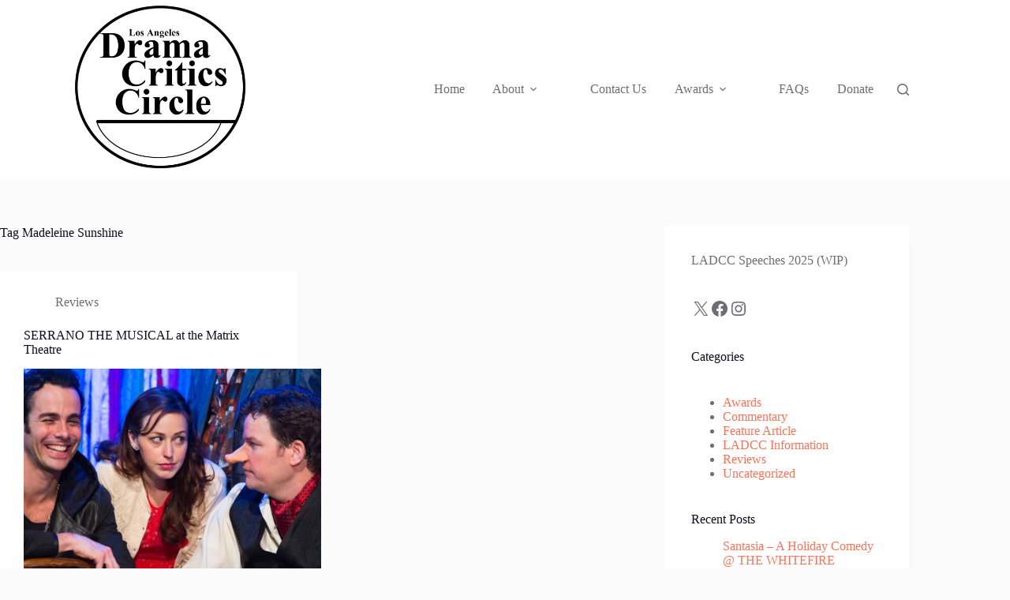

--- FILE ---
content_type: text/html; charset=UTF-8
request_url: https://ladramacriticscircle.com/tag/madeleine-sunshine/
body_size: 21334
content:
<!doctype html>
<html lang="en-US">
<head>
	
	<meta charset="UTF-8">
	<meta name="viewport" content="width=device-width, initial-scale=1, maximum-scale=5, viewport-fit=cover">
	<link rel="profile" href="https://gmpg.org/xfn/11">

	<meta name='robots' content='index, follow, max-image-preview:large, max-snippet:-1, max-video-preview:-1' />
<script>
window.koko_analytics = {"url":"https:\/\/ladramacriticscircle.com\/wp-admin\/admin-ajax.php?action=koko_analytics_collect","site_url":"https:\/\/ladramacriticscircle.com","post_id":0,"path":"\/tag\/madeleine-sunshine\/","method":"cookie","use_cookie":true};
</script>

	<!-- This site is optimized with the Yoast SEO plugin v26.7 - https://yoast.com/wordpress/plugins/seo/ -->
	<title>Madeleine Sunshine Archives - Los Angeles Drama Critics Circle</title>
	<link rel="canonical" href="https://ladramacriticscircle.com/tag/madeleine-sunshine/" />
	<meta property="og:locale" content="en_US" />
	<meta property="og:type" content="article" />
	<meta property="og:title" content="Madeleine Sunshine Archives - Los Angeles Drama Critics Circle" />
	<meta property="og:url" content="https://ladramacriticscircle.com/tag/madeleine-sunshine/" />
	<meta property="og:site_name" content="Los Angeles Drama Critics Circle" />
	<meta name="twitter:card" content="summary_large_image" />
	<meta name="twitter:site" content="@ladramacritics" />
	<script type="application/ld+json" class="yoast-schema-graph">{"@context":"https://schema.org","@graph":[{"@type":"CollectionPage","@id":"https://ladramacriticscircle.com/tag/madeleine-sunshine/","url":"https://ladramacriticscircle.com/tag/madeleine-sunshine/","name":"Madeleine Sunshine Archives - Los Angeles Drama Critics Circle","isPartOf":{"@id":"https://ladramacriticscircle.com/#website"},"primaryImageOfPage":{"@id":"https://ladramacriticscircle.com/tag/madeleine-sunshine/#primaryimage"},"image":{"@id":"https://ladramacriticscircle.com/tag/madeleine-sunshine/#primaryimage"},"thumbnailUrl":"https://ladramacriticscircle.com/wp-content/uploads/2022/12/SERRANO-5-scaled.jpg","breadcrumb":{"@id":"https://ladramacriticscircle.com/tag/madeleine-sunshine/#breadcrumb"},"inLanguage":"en-US"},{"@type":"ImageObject","inLanguage":"en-US","@id":"https://ladramacriticscircle.com/tag/madeleine-sunshine/#primaryimage","url":"https://ladramacriticscircle.com/wp-content/uploads/2022/12/SERRANO-5-scaled.jpg","contentUrl":"https://ladramacriticscircle.com/wp-content/uploads/2022/12/SERRANO-5-scaled.jpg","width":2560,"height":1707},{"@type":"BreadcrumbList","@id":"https://ladramacriticscircle.com/tag/madeleine-sunshine/#breadcrumb","itemListElement":[{"@type":"ListItem","position":1,"name":"Home","item":"https://ladramacriticscircle.com/"},{"@type":"ListItem","position":2,"name":"Madeleine Sunshine"}]},{"@type":"WebSite","@id":"https://ladramacriticscircle.com/#website","url":"https://ladramacriticscircle.com/","name":"Los Angeles Drama Critics Circle","description":"","publisher":{"@id":"https://ladramacriticscircle.com/#organization"},"potentialAction":[{"@type":"SearchAction","target":{"@type":"EntryPoint","urlTemplate":"https://ladramacriticscircle.com/?s={search_term_string}"},"query-input":{"@type":"PropertyValueSpecification","valueRequired":true,"valueName":"search_term_string"}}],"inLanguage":"en-US"},{"@type":"Organization","@id":"https://ladramacriticscircle.com/#organization","name":"Los Angeles Drama Critics Circle","url":"https://ladramacriticscircle.com/","logo":{"@type":"ImageObject","inLanguage":"en-US","@id":"https://ladramacriticscircle.com/#/schema/logo/image/","url":"https://ladramacriticscircle.com/wp-content/uploads/2024/02/Logo-300DPIPatrickChavis.png","contentUrl":"https://ladramacriticscircle.com/wp-content/uploads/2024/02/Logo-300DPIPatrickChavis.png","width":1920,"height":1080,"caption":"Los Angeles Drama Critics Circle"},"image":{"@id":"https://ladramacriticscircle.com/#/schema/logo/image/"},"sameAs":["https://www.facebook.com/ladramacritics","https://x.com/ladramacritics","https://www.instagram.com/ladramacritics/"]}]}</script>
	<!-- / Yoast SEO plugin. -->


<link rel='dns-prefetch' href='//www.googletagmanager.com' />
<link rel="alternate" type="application/rss+xml" title="Los Angeles Drama Critics Circle &raquo; Feed" href="https://ladramacriticscircle.com/feed/" />
<link rel="alternate" type="application/rss+xml" title="Los Angeles Drama Critics Circle &raquo; Comments Feed" href="https://ladramacriticscircle.com/comments/feed/" />
<link rel="alternate" type="application/rss+xml" title="Los Angeles Drama Critics Circle &raquo; Madeleine Sunshine Tag Feed" href="https://ladramacriticscircle.com/tag/madeleine-sunshine/feed/" />
<style id='wp-img-auto-sizes-contain-inline-css'>
img:is([sizes=auto i],[sizes^="auto," i]){contain-intrinsic-size:3000px 1500px}
/*# sourceURL=wp-img-auto-sizes-contain-inline-css */
</style>
<link rel='stylesheet' id='sdm-styles-css' href='https://ladramacriticscircle.com/wp-content/plugins/simple-download-monitor/css/sdm_wp_styles.css?ver=6.9' media='all' />
<link rel='stylesheet' id='wp-block-library-css' href='https://ladramacriticscircle.com/wp-includes/css/dist/block-library/style.min.css?ver=6.9' media='all' />
<style id='global-styles-inline-css'>
:root{--wp--preset--aspect-ratio--square: 1;--wp--preset--aspect-ratio--4-3: 4/3;--wp--preset--aspect-ratio--3-4: 3/4;--wp--preset--aspect-ratio--3-2: 3/2;--wp--preset--aspect-ratio--2-3: 2/3;--wp--preset--aspect-ratio--16-9: 16/9;--wp--preset--aspect-ratio--9-16: 9/16;--wp--preset--color--black: #000000;--wp--preset--color--cyan-bluish-gray: #abb8c3;--wp--preset--color--white: #ffffff;--wp--preset--color--pale-pink: #f78da7;--wp--preset--color--vivid-red: #cf2e2e;--wp--preset--color--luminous-vivid-orange: #ff6900;--wp--preset--color--luminous-vivid-amber: #fcb900;--wp--preset--color--light-green-cyan: #7bdcb5;--wp--preset--color--vivid-green-cyan: #00d084;--wp--preset--color--pale-cyan-blue: #8ed1fc;--wp--preset--color--vivid-cyan-blue: #0693e3;--wp--preset--color--vivid-purple: #9b51e0;--wp--preset--color--palette-color-1: var(--theme-palette-color-1, #FB7258);--wp--preset--color--palette-color-2: var(--theme-palette-color-2, #F74D67);--wp--preset--color--palette-color-3: var(--theme-palette-color-3, #6e6d76);--wp--preset--color--palette-color-4: var(--theme-palette-color-4, #0e0c1b);--wp--preset--color--palette-color-5: var(--theme-palette-color-5, #DFDFE2);--wp--preset--color--palette-color-6: var(--theme-palette-color-6, #F4F4F5);--wp--preset--color--palette-color-7: var(--theme-palette-color-7, #FBFBFB);--wp--preset--color--palette-color-8: var(--theme-palette-color-8, #ffffff);--wp--preset--gradient--vivid-cyan-blue-to-vivid-purple: linear-gradient(135deg,rgb(6,147,227) 0%,rgb(155,81,224) 100%);--wp--preset--gradient--light-green-cyan-to-vivid-green-cyan: linear-gradient(135deg,rgb(122,220,180) 0%,rgb(0,208,130) 100%);--wp--preset--gradient--luminous-vivid-amber-to-luminous-vivid-orange: linear-gradient(135deg,rgb(252,185,0) 0%,rgb(255,105,0) 100%);--wp--preset--gradient--luminous-vivid-orange-to-vivid-red: linear-gradient(135deg,rgb(255,105,0) 0%,rgb(207,46,46) 100%);--wp--preset--gradient--very-light-gray-to-cyan-bluish-gray: linear-gradient(135deg,rgb(238,238,238) 0%,rgb(169,184,195) 100%);--wp--preset--gradient--cool-to-warm-spectrum: linear-gradient(135deg,rgb(74,234,220) 0%,rgb(151,120,209) 20%,rgb(207,42,186) 40%,rgb(238,44,130) 60%,rgb(251,105,98) 80%,rgb(254,248,76) 100%);--wp--preset--gradient--blush-light-purple: linear-gradient(135deg,rgb(255,206,236) 0%,rgb(152,150,240) 100%);--wp--preset--gradient--blush-bordeaux: linear-gradient(135deg,rgb(254,205,165) 0%,rgb(254,45,45) 50%,rgb(107,0,62) 100%);--wp--preset--gradient--luminous-dusk: linear-gradient(135deg,rgb(255,203,112) 0%,rgb(199,81,192) 50%,rgb(65,88,208) 100%);--wp--preset--gradient--pale-ocean: linear-gradient(135deg,rgb(255,245,203) 0%,rgb(182,227,212) 50%,rgb(51,167,181) 100%);--wp--preset--gradient--electric-grass: linear-gradient(135deg,rgb(202,248,128) 0%,rgb(113,206,126) 100%);--wp--preset--gradient--midnight: linear-gradient(135deg,rgb(2,3,129) 0%,rgb(40,116,252) 100%);--wp--preset--gradient--juicy-peach: linear-gradient(to right, #ffecd2 0%, #fcb69f 100%);--wp--preset--gradient--young-passion: linear-gradient(to right, #ff8177 0%, #ff867a 0%, #ff8c7f 21%, #f99185 52%, #cf556c 78%, #b12a5b 100%);--wp--preset--gradient--true-sunset: linear-gradient(to right, #fa709a 0%, #fee140 100%);--wp--preset--gradient--morpheus-den: linear-gradient(to top, #30cfd0 0%, #330867 100%);--wp--preset--gradient--plum-plate: linear-gradient(135deg, #667eea 0%, #764ba2 100%);--wp--preset--gradient--aqua-splash: linear-gradient(15deg, #13547a 0%, #80d0c7 100%);--wp--preset--gradient--love-kiss: linear-gradient(to top, #ff0844 0%, #ffb199 100%);--wp--preset--gradient--new-retrowave: linear-gradient(to top, #3b41c5 0%, #a981bb 49%, #ffc8a9 100%);--wp--preset--gradient--plum-bath: linear-gradient(to top, #cc208e 0%, #6713d2 100%);--wp--preset--gradient--high-flight: linear-gradient(to right, #0acffe 0%, #495aff 100%);--wp--preset--gradient--teen-party: linear-gradient(-225deg, #FF057C 0%, #8D0B93 50%, #321575 100%);--wp--preset--gradient--fabled-sunset: linear-gradient(-225deg, #231557 0%, #44107A 29%, #FF1361 67%, #FFF800 100%);--wp--preset--gradient--arielle-smile: radial-gradient(circle 248px at center, #16d9e3 0%, #30c7ec 47%, #46aef7 100%);--wp--preset--gradient--itmeo-branding: linear-gradient(180deg, #2af598 0%, #009efd 100%);--wp--preset--gradient--deep-blue: linear-gradient(to right, #6a11cb 0%, #2575fc 100%);--wp--preset--gradient--strong-bliss: linear-gradient(to right, #f78ca0 0%, #f9748f 19%, #fd868c 60%, #fe9a8b 100%);--wp--preset--gradient--sweet-period: linear-gradient(to top, #3f51b1 0%, #5a55ae 13%, #7b5fac 25%, #8f6aae 38%, #a86aa4 50%, #cc6b8e 62%, #f18271 75%, #f3a469 87%, #f7c978 100%);--wp--preset--gradient--purple-division: linear-gradient(to top, #7028e4 0%, #e5b2ca 100%);--wp--preset--gradient--cold-evening: linear-gradient(to top, #0c3483 0%, #a2b6df 100%, #6b8cce 100%, #a2b6df 100%);--wp--preset--gradient--mountain-rock: linear-gradient(to right, #868f96 0%, #596164 100%);--wp--preset--gradient--desert-hump: linear-gradient(to top, #c79081 0%, #dfa579 100%);--wp--preset--gradient--ethernal-constance: linear-gradient(to top, #09203f 0%, #537895 100%);--wp--preset--gradient--happy-memories: linear-gradient(-60deg, #ff5858 0%, #f09819 100%);--wp--preset--gradient--grown-early: linear-gradient(to top, #0ba360 0%, #3cba92 100%);--wp--preset--gradient--morning-salad: linear-gradient(-225deg, #B7F8DB 0%, #50A7C2 100%);--wp--preset--gradient--night-call: linear-gradient(-225deg, #AC32E4 0%, #7918F2 48%, #4801FF 100%);--wp--preset--gradient--mind-crawl: linear-gradient(-225deg, #473B7B 0%, #3584A7 51%, #30D2BE 100%);--wp--preset--gradient--angel-care: linear-gradient(-225deg, #FFE29F 0%, #FFA99F 48%, #FF719A 100%);--wp--preset--gradient--juicy-cake: linear-gradient(to top, #e14fad 0%, #f9d423 100%);--wp--preset--gradient--rich-metal: linear-gradient(to right, #d7d2cc 0%, #304352 100%);--wp--preset--gradient--mole-hall: linear-gradient(-20deg, #616161 0%, #9bc5c3 100%);--wp--preset--gradient--cloudy-knoxville: linear-gradient(120deg, #fdfbfb 0%, #ebedee 100%);--wp--preset--gradient--soft-grass: linear-gradient(to top, #c1dfc4 0%, #deecdd 100%);--wp--preset--gradient--saint-petersburg: linear-gradient(135deg, #f5f7fa 0%, #c3cfe2 100%);--wp--preset--gradient--everlasting-sky: linear-gradient(135deg, #fdfcfb 0%, #e2d1c3 100%);--wp--preset--gradient--kind-steel: linear-gradient(-20deg, #e9defa 0%, #fbfcdb 100%);--wp--preset--gradient--over-sun: linear-gradient(60deg, #abecd6 0%, #fbed96 100%);--wp--preset--gradient--premium-white: linear-gradient(to top, #d5d4d0 0%, #d5d4d0 1%, #eeeeec 31%, #efeeec 75%, #e9e9e7 100%);--wp--preset--gradient--clean-mirror: linear-gradient(45deg, #93a5cf 0%, #e4efe9 100%);--wp--preset--gradient--wild-apple: linear-gradient(to top, #d299c2 0%, #fef9d7 100%);--wp--preset--gradient--snow-again: linear-gradient(to top, #e6e9f0 0%, #eef1f5 100%);--wp--preset--gradient--confident-cloud: linear-gradient(to top, #dad4ec 0%, #dad4ec 1%, #f3e7e9 100%);--wp--preset--gradient--glass-water: linear-gradient(to top, #dfe9f3 0%, white 100%);--wp--preset--gradient--perfect-white: linear-gradient(-225deg, #E3FDF5 0%, #FFE6FA 100%);--wp--preset--font-size--small: 13px;--wp--preset--font-size--medium: 20px;--wp--preset--font-size--large: clamp(22px, 1.375rem + ((1vw - 3.2px) * 0.625), 30px);--wp--preset--font-size--x-large: clamp(30px, 1.875rem + ((1vw - 3.2px) * 1.563), 50px);--wp--preset--font-size--xx-large: clamp(45px, 2.813rem + ((1vw - 3.2px) * 2.734), 80px);--wp--preset--spacing--20: 0.44rem;--wp--preset--spacing--30: 0.67rem;--wp--preset--spacing--40: 1rem;--wp--preset--spacing--50: 1.5rem;--wp--preset--spacing--60: 2.25rem;--wp--preset--spacing--70: 3.38rem;--wp--preset--spacing--80: 5.06rem;--wp--preset--shadow--natural: 6px 6px 9px rgba(0, 0, 0, 0.2);--wp--preset--shadow--deep: 12px 12px 50px rgba(0, 0, 0, 0.4);--wp--preset--shadow--sharp: 6px 6px 0px rgba(0, 0, 0, 0.2);--wp--preset--shadow--outlined: 6px 6px 0px -3px rgb(255, 255, 255), 6px 6px rgb(0, 0, 0);--wp--preset--shadow--crisp: 6px 6px 0px rgb(0, 0, 0);}:root { --wp--style--global--content-size: var(--theme-block-max-width);--wp--style--global--wide-size: var(--theme-block-wide-max-width); }:where(body) { margin: 0; }.wp-site-blocks > .alignleft { float: left; margin-right: 2em; }.wp-site-blocks > .alignright { float: right; margin-left: 2em; }.wp-site-blocks > .aligncenter { justify-content: center; margin-left: auto; margin-right: auto; }:where(.wp-site-blocks) > * { margin-block-start: var(--theme-content-spacing); margin-block-end: 0; }:where(.wp-site-blocks) > :first-child { margin-block-start: 0; }:where(.wp-site-blocks) > :last-child { margin-block-end: 0; }:root { --wp--style--block-gap: var(--theme-content-spacing); }:root :where(.is-layout-flow) > :first-child{margin-block-start: 0;}:root :where(.is-layout-flow) > :last-child{margin-block-end: 0;}:root :where(.is-layout-flow) > *{margin-block-start: var(--theme-content-spacing);margin-block-end: 0;}:root :where(.is-layout-constrained) > :first-child{margin-block-start: 0;}:root :where(.is-layout-constrained) > :last-child{margin-block-end: 0;}:root :where(.is-layout-constrained) > *{margin-block-start: var(--theme-content-spacing);margin-block-end: 0;}:root :where(.is-layout-flex){gap: var(--theme-content-spacing);}:root :where(.is-layout-grid){gap: var(--theme-content-spacing);}.is-layout-flow > .alignleft{float: left;margin-inline-start: 0;margin-inline-end: 2em;}.is-layout-flow > .alignright{float: right;margin-inline-start: 2em;margin-inline-end: 0;}.is-layout-flow > .aligncenter{margin-left: auto !important;margin-right: auto !important;}.is-layout-constrained > .alignleft{float: left;margin-inline-start: 0;margin-inline-end: 2em;}.is-layout-constrained > .alignright{float: right;margin-inline-start: 2em;margin-inline-end: 0;}.is-layout-constrained > .aligncenter{margin-left: auto !important;margin-right: auto !important;}.is-layout-constrained > :where(:not(.alignleft):not(.alignright):not(.alignfull)){max-width: var(--wp--style--global--content-size);margin-left: auto !important;margin-right: auto !important;}.is-layout-constrained > .alignwide{max-width: var(--wp--style--global--wide-size);}body .is-layout-flex{display: flex;}.is-layout-flex{flex-wrap: wrap;align-items: center;}.is-layout-flex > :is(*, div){margin: 0;}body .is-layout-grid{display: grid;}.is-layout-grid > :is(*, div){margin: 0;}body{padding-top: 0px;padding-right: 0px;padding-bottom: 0px;padding-left: 0px;}:root :where(.wp-element-button, .wp-block-button__link){font-style: inherit;font-weight: inherit;letter-spacing: inherit;text-transform: inherit;}.has-black-color{color: var(--wp--preset--color--black) !important;}.has-cyan-bluish-gray-color{color: var(--wp--preset--color--cyan-bluish-gray) !important;}.has-white-color{color: var(--wp--preset--color--white) !important;}.has-pale-pink-color{color: var(--wp--preset--color--pale-pink) !important;}.has-vivid-red-color{color: var(--wp--preset--color--vivid-red) !important;}.has-luminous-vivid-orange-color{color: var(--wp--preset--color--luminous-vivid-orange) !important;}.has-luminous-vivid-amber-color{color: var(--wp--preset--color--luminous-vivid-amber) !important;}.has-light-green-cyan-color{color: var(--wp--preset--color--light-green-cyan) !important;}.has-vivid-green-cyan-color{color: var(--wp--preset--color--vivid-green-cyan) !important;}.has-pale-cyan-blue-color{color: var(--wp--preset--color--pale-cyan-blue) !important;}.has-vivid-cyan-blue-color{color: var(--wp--preset--color--vivid-cyan-blue) !important;}.has-vivid-purple-color{color: var(--wp--preset--color--vivid-purple) !important;}.has-palette-color-1-color{color: var(--wp--preset--color--palette-color-1) !important;}.has-palette-color-2-color{color: var(--wp--preset--color--palette-color-2) !important;}.has-palette-color-3-color{color: var(--wp--preset--color--palette-color-3) !important;}.has-palette-color-4-color{color: var(--wp--preset--color--palette-color-4) !important;}.has-palette-color-5-color{color: var(--wp--preset--color--palette-color-5) !important;}.has-palette-color-6-color{color: var(--wp--preset--color--palette-color-6) !important;}.has-palette-color-7-color{color: var(--wp--preset--color--palette-color-7) !important;}.has-palette-color-8-color{color: var(--wp--preset--color--palette-color-8) !important;}.has-black-background-color{background-color: var(--wp--preset--color--black) !important;}.has-cyan-bluish-gray-background-color{background-color: var(--wp--preset--color--cyan-bluish-gray) !important;}.has-white-background-color{background-color: var(--wp--preset--color--white) !important;}.has-pale-pink-background-color{background-color: var(--wp--preset--color--pale-pink) !important;}.has-vivid-red-background-color{background-color: var(--wp--preset--color--vivid-red) !important;}.has-luminous-vivid-orange-background-color{background-color: var(--wp--preset--color--luminous-vivid-orange) !important;}.has-luminous-vivid-amber-background-color{background-color: var(--wp--preset--color--luminous-vivid-amber) !important;}.has-light-green-cyan-background-color{background-color: var(--wp--preset--color--light-green-cyan) !important;}.has-vivid-green-cyan-background-color{background-color: var(--wp--preset--color--vivid-green-cyan) !important;}.has-pale-cyan-blue-background-color{background-color: var(--wp--preset--color--pale-cyan-blue) !important;}.has-vivid-cyan-blue-background-color{background-color: var(--wp--preset--color--vivid-cyan-blue) !important;}.has-vivid-purple-background-color{background-color: var(--wp--preset--color--vivid-purple) !important;}.has-palette-color-1-background-color{background-color: var(--wp--preset--color--palette-color-1) !important;}.has-palette-color-2-background-color{background-color: var(--wp--preset--color--palette-color-2) !important;}.has-palette-color-3-background-color{background-color: var(--wp--preset--color--palette-color-3) !important;}.has-palette-color-4-background-color{background-color: var(--wp--preset--color--palette-color-4) !important;}.has-palette-color-5-background-color{background-color: var(--wp--preset--color--palette-color-5) !important;}.has-palette-color-6-background-color{background-color: var(--wp--preset--color--palette-color-6) !important;}.has-palette-color-7-background-color{background-color: var(--wp--preset--color--palette-color-7) !important;}.has-palette-color-8-background-color{background-color: var(--wp--preset--color--palette-color-8) !important;}.has-black-border-color{border-color: var(--wp--preset--color--black) !important;}.has-cyan-bluish-gray-border-color{border-color: var(--wp--preset--color--cyan-bluish-gray) !important;}.has-white-border-color{border-color: var(--wp--preset--color--white) !important;}.has-pale-pink-border-color{border-color: var(--wp--preset--color--pale-pink) !important;}.has-vivid-red-border-color{border-color: var(--wp--preset--color--vivid-red) !important;}.has-luminous-vivid-orange-border-color{border-color: var(--wp--preset--color--luminous-vivid-orange) !important;}.has-luminous-vivid-amber-border-color{border-color: var(--wp--preset--color--luminous-vivid-amber) !important;}.has-light-green-cyan-border-color{border-color: var(--wp--preset--color--light-green-cyan) !important;}.has-vivid-green-cyan-border-color{border-color: var(--wp--preset--color--vivid-green-cyan) !important;}.has-pale-cyan-blue-border-color{border-color: var(--wp--preset--color--pale-cyan-blue) !important;}.has-vivid-cyan-blue-border-color{border-color: var(--wp--preset--color--vivid-cyan-blue) !important;}.has-vivid-purple-border-color{border-color: var(--wp--preset--color--vivid-purple) !important;}.has-palette-color-1-border-color{border-color: var(--wp--preset--color--palette-color-1) !important;}.has-palette-color-2-border-color{border-color: var(--wp--preset--color--palette-color-2) !important;}.has-palette-color-3-border-color{border-color: var(--wp--preset--color--palette-color-3) !important;}.has-palette-color-4-border-color{border-color: var(--wp--preset--color--palette-color-4) !important;}.has-palette-color-5-border-color{border-color: var(--wp--preset--color--palette-color-5) !important;}.has-palette-color-6-border-color{border-color: var(--wp--preset--color--palette-color-6) !important;}.has-palette-color-7-border-color{border-color: var(--wp--preset--color--palette-color-7) !important;}.has-palette-color-8-border-color{border-color: var(--wp--preset--color--palette-color-8) !important;}.has-vivid-cyan-blue-to-vivid-purple-gradient-background{background: var(--wp--preset--gradient--vivid-cyan-blue-to-vivid-purple) !important;}.has-light-green-cyan-to-vivid-green-cyan-gradient-background{background: var(--wp--preset--gradient--light-green-cyan-to-vivid-green-cyan) !important;}.has-luminous-vivid-amber-to-luminous-vivid-orange-gradient-background{background: var(--wp--preset--gradient--luminous-vivid-amber-to-luminous-vivid-orange) !important;}.has-luminous-vivid-orange-to-vivid-red-gradient-background{background: var(--wp--preset--gradient--luminous-vivid-orange-to-vivid-red) !important;}.has-very-light-gray-to-cyan-bluish-gray-gradient-background{background: var(--wp--preset--gradient--very-light-gray-to-cyan-bluish-gray) !important;}.has-cool-to-warm-spectrum-gradient-background{background: var(--wp--preset--gradient--cool-to-warm-spectrum) !important;}.has-blush-light-purple-gradient-background{background: var(--wp--preset--gradient--blush-light-purple) !important;}.has-blush-bordeaux-gradient-background{background: var(--wp--preset--gradient--blush-bordeaux) !important;}.has-luminous-dusk-gradient-background{background: var(--wp--preset--gradient--luminous-dusk) !important;}.has-pale-ocean-gradient-background{background: var(--wp--preset--gradient--pale-ocean) !important;}.has-electric-grass-gradient-background{background: var(--wp--preset--gradient--electric-grass) !important;}.has-midnight-gradient-background{background: var(--wp--preset--gradient--midnight) !important;}.has-juicy-peach-gradient-background{background: var(--wp--preset--gradient--juicy-peach) !important;}.has-young-passion-gradient-background{background: var(--wp--preset--gradient--young-passion) !important;}.has-true-sunset-gradient-background{background: var(--wp--preset--gradient--true-sunset) !important;}.has-morpheus-den-gradient-background{background: var(--wp--preset--gradient--morpheus-den) !important;}.has-plum-plate-gradient-background{background: var(--wp--preset--gradient--plum-plate) !important;}.has-aqua-splash-gradient-background{background: var(--wp--preset--gradient--aqua-splash) !important;}.has-love-kiss-gradient-background{background: var(--wp--preset--gradient--love-kiss) !important;}.has-new-retrowave-gradient-background{background: var(--wp--preset--gradient--new-retrowave) !important;}.has-plum-bath-gradient-background{background: var(--wp--preset--gradient--plum-bath) !important;}.has-high-flight-gradient-background{background: var(--wp--preset--gradient--high-flight) !important;}.has-teen-party-gradient-background{background: var(--wp--preset--gradient--teen-party) !important;}.has-fabled-sunset-gradient-background{background: var(--wp--preset--gradient--fabled-sunset) !important;}.has-arielle-smile-gradient-background{background: var(--wp--preset--gradient--arielle-smile) !important;}.has-itmeo-branding-gradient-background{background: var(--wp--preset--gradient--itmeo-branding) !important;}.has-deep-blue-gradient-background{background: var(--wp--preset--gradient--deep-blue) !important;}.has-strong-bliss-gradient-background{background: var(--wp--preset--gradient--strong-bliss) !important;}.has-sweet-period-gradient-background{background: var(--wp--preset--gradient--sweet-period) !important;}.has-purple-division-gradient-background{background: var(--wp--preset--gradient--purple-division) !important;}.has-cold-evening-gradient-background{background: var(--wp--preset--gradient--cold-evening) !important;}.has-mountain-rock-gradient-background{background: var(--wp--preset--gradient--mountain-rock) !important;}.has-desert-hump-gradient-background{background: var(--wp--preset--gradient--desert-hump) !important;}.has-ethernal-constance-gradient-background{background: var(--wp--preset--gradient--ethernal-constance) !important;}.has-happy-memories-gradient-background{background: var(--wp--preset--gradient--happy-memories) !important;}.has-grown-early-gradient-background{background: var(--wp--preset--gradient--grown-early) !important;}.has-morning-salad-gradient-background{background: var(--wp--preset--gradient--morning-salad) !important;}.has-night-call-gradient-background{background: var(--wp--preset--gradient--night-call) !important;}.has-mind-crawl-gradient-background{background: var(--wp--preset--gradient--mind-crawl) !important;}.has-angel-care-gradient-background{background: var(--wp--preset--gradient--angel-care) !important;}.has-juicy-cake-gradient-background{background: var(--wp--preset--gradient--juicy-cake) !important;}.has-rich-metal-gradient-background{background: var(--wp--preset--gradient--rich-metal) !important;}.has-mole-hall-gradient-background{background: var(--wp--preset--gradient--mole-hall) !important;}.has-cloudy-knoxville-gradient-background{background: var(--wp--preset--gradient--cloudy-knoxville) !important;}.has-soft-grass-gradient-background{background: var(--wp--preset--gradient--soft-grass) !important;}.has-saint-petersburg-gradient-background{background: var(--wp--preset--gradient--saint-petersburg) !important;}.has-everlasting-sky-gradient-background{background: var(--wp--preset--gradient--everlasting-sky) !important;}.has-kind-steel-gradient-background{background: var(--wp--preset--gradient--kind-steel) !important;}.has-over-sun-gradient-background{background: var(--wp--preset--gradient--over-sun) !important;}.has-premium-white-gradient-background{background: var(--wp--preset--gradient--premium-white) !important;}.has-clean-mirror-gradient-background{background: var(--wp--preset--gradient--clean-mirror) !important;}.has-wild-apple-gradient-background{background: var(--wp--preset--gradient--wild-apple) !important;}.has-snow-again-gradient-background{background: var(--wp--preset--gradient--snow-again) !important;}.has-confident-cloud-gradient-background{background: var(--wp--preset--gradient--confident-cloud) !important;}.has-glass-water-gradient-background{background: var(--wp--preset--gradient--glass-water) !important;}.has-perfect-white-gradient-background{background: var(--wp--preset--gradient--perfect-white) !important;}.has-small-font-size{font-size: var(--wp--preset--font-size--small) !important;}.has-medium-font-size{font-size: var(--wp--preset--font-size--medium) !important;}.has-large-font-size{font-size: var(--wp--preset--font-size--large) !important;}.has-x-large-font-size{font-size: var(--wp--preset--font-size--x-large) !important;}.has-xx-large-font-size{font-size: var(--wp--preset--font-size--xx-large) !important;}
:root :where(.wp-block-pullquote){font-size: clamp(0.984em, 0.984rem + ((1vw - 0.2em) * 0.645), 1.5em);line-height: 1.6;}
/*# sourceURL=global-styles-inline-css */
</style>
<link rel='stylesheet' id='usp_style-css' href='https://ladramacriticscircle.com/wp-content/plugins/user-submitted-posts/resources/usp.css?ver=20251210' media='all' />
<link rel='stylesheet' id='wpos-slick-style-css' href='https://ladramacriticscircle.com/wp-content/plugins/wp-responsive-recent-post-slider/assets/css/slick.css?ver=3.7.1' media='all' />
<link rel='stylesheet' id='wppsac-public-style-css' href='https://ladramacriticscircle.com/wp-content/plugins/wp-responsive-recent-post-slider/assets/css/recent-post-style.css?ver=3.7.1' media='all' />
<link rel='stylesheet' id='ct-main-styles-css' href='https://ladramacriticscircle.com/wp-content/themes/blocksy/static/bundle/main.min.css?ver=2.1.23' media='all' />
<link rel='stylesheet' id='ct-page-title-styles-css' href='https://ladramacriticscircle.com/wp-content/themes/blocksy/static/bundle/page-title.min.css?ver=2.1.23' media='all' />
<link rel='stylesheet' id='ct-sidebar-styles-css' href='https://ladramacriticscircle.com/wp-content/themes/blocksy/static/bundle/sidebar.min.css?ver=2.1.23' media='all' />
<script src="https://ladramacriticscircle.com/wp-includes/js/jquery/jquery.min.js?ver=3.7.1" id="jquery-core-js"></script>
<script src="https://ladramacriticscircle.com/wp-includes/js/jquery/jquery-migrate.min.js?ver=3.4.1" id="jquery-migrate-js"></script>
<script id="sdm-scripts-js-extra">
var sdm_ajax_script = {"ajaxurl":"https://ladramacriticscircle.com/wp-admin/admin-ajax.php"};
//# sourceURL=sdm-scripts-js-extra
</script>
<script src="https://ladramacriticscircle.com/wp-content/plugins/simple-download-monitor/js/sdm_wp_scripts.js?ver=6.9" id="sdm-scripts-js"></script>
<script src="https://ladramacriticscircle.com/wp-content/plugins/user-submitted-posts/resources/jquery.cookie.js?ver=20251210" id="usp_cookie-js"></script>
<script src="https://ladramacriticscircle.com/wp-content/plugins/user-submitted-posts/resources/jquery.parsley.min.js?ver=20251210" id="usp_parsley-js"></script>
<script id="usp_core-js-before">
var usp_custom_field = "usp_custom_field"; var usp_custom_field_2 = "usp_custom_field_2"; var usp_custom_checkbox = "usp_custom_checkbox"; var usp_case_sensitivity = "false"; var usp_min_images = 0; var usp_max_images = 1; var usp_parsley_error = "Incorrect response."; var usp_multiple_cats = 0; var usp_existing_tags = 0; var usp_recaptcha_disp = "hide"; var usp_recaptcha_vers = "2"; var usp_recaptcha_key = ""; var challenge_nonce = "ec51cb3b26"; var ajax_url = "https:\/\/ladramacriticscircle.com\/wp-admin\/admin-ajax.php"; 
//# sourceURL=usp_core-js-before
</script>
<script src="https://ladramacriticscircle.com/wp-content/plugins/user-submitted-posts/resources/jquery.usp.core.js?ver=20251210" id="usp_core-js"></script>

<!-- Google tag (gtag.js) snippet added by Site Kit -->
<!-- Google Analytics snippet added by Site Kit -->
<script src="https://www.googletagmanager.com/gtag/js?id=GT-5DFV7XN" id="google_gtagjs-js" async></script>
<script id="google_gtagjs-js-after">
window.dataLayer = window.dataLayer || [];function gtag(){dataLayer.push(arguments);}
gtag("set","linker",{"domains":["ladramacriticscircle.com"]});
gtag("js", new Date());
gtag("set", "developer_id.dZTNiMT", true);
gtag("config", "GT-5DFV7XN");
//# sourceURL=google_gtagjs-js-after
</script>
<link rel="https://api.w.org/" href="https://ladramacriticscircle.com/wp-json/" /><link rel="alternate" title="JSON" type="application/json" href="https://ladramacriticscircle.com/wp-json/wp/v2/tags/1757" /><link rel="EditURI" type="application/rsd+xml" title="RSD" href="https://ladramacriticscircle.com/xmlrpc.php?rsd" />
<meta name="generator" content="WordPress 6.9" />
<meta name="generator" content="Site Kit by Google 1.170.0" /><style data-context="foundation-flickity-css">/*! Flickity v2.0.2
http://flickity.metafizzy.co
---------------------------------------------- */.flickity-enabled{position:relative}.flickity-enabled:focus{outline:0}.flickity-viewport{overflow:hidden;position:relative;height:100%}.flickity-slider{position:absolute;width:100%;height:100%}.flickity-enabled.is-draggable{-webkit-tap-highlight-color:transparent;tap-highlight-color:transparent;-webkit-user-select:none;-moz-user-select:none;-ms-user-select:none;user-select:none}.flickity-enabled.is-draggable .flickity-viewport{cursor:move;cursor:-webkit-grab;cursor:grab}.flickity-enabled.is-draggable .flickity-viewport.is-pointer-down{cursor:-webkit-grabbing;cursor:grabbing}.flickity-prev-next-button{position:absolute;top:50%;width:44px;height:44px;border:none;border-radius:50%;background:#fff;background:hsla(0,0%,100%,.75);cursor:pointer;-webkit-transform:translateY(-50%);transform:translateY(-50%)}.flickity-prev-next-button:hover{background:#fff}.flickity-prev-next-button:focus{outline:0;box-shadow:0 0 0 5px #09f}.flickity-prev-next-button:active{opacity:.6}.flickity-prev-next-button.previous{left:10px}.flickity-prev-next-button.next{right:10px}.flickity-rtl .flickity-prev-next-button.previous{left:auto;right:10px}.flickity-rtl .flickity-prev-next-button.next{right:auto;left:10px}.flickity-prev-next-button:disabled{opacity:.3;cursor:auto}.flickity-prev-next-button svg{position:absolute;left:20%;top:20%;width:60%;height:60%}.flickity-prev-next-button .arrow{fill:#333}.flickity-page-dots{position:absolute;width:100%;bottom:-25px;padding:0;margin:0;list-style:none;text-align:center;line-height:1}.flickity-rtl .flickity-page-dots{direction:rtl}.flickity-page-dots .dot{display:inline-block;width:10px;height:10px;margin:0 8px;background:#333;border-radius:50%;opacity:.25;cursor:pointer}.flickity-page-dots .dot.is-selected{opacity:1}</style><style data-context="foundation-slideout-css">.slideout-menu{position:fixed;left:0;top:0;bottom:0;right:auto;z-index:0;width:256px;overflow-y:auto;-webkit-overflow-scrolling:touch;display:none}.slideout-menu.pushit-right{left:auto;right:0}.slideout-panel{position:relative;z-index:1;will-change:transform}.slideout-open,.slideout-open .slideout-panel,.slideout-open body{overflow:hidden}.slideout-open .slideout-menu{display:block}.pushit{display:none}</style><noscript><link rel='stylesheet' href='https://ladramacriticscircle.com/wp-content/themes/blocksy/static/bundle/no-scripts.min.css' type='text/css'></noscript>
<style id="ct-main-styles-inline-css">[data-header*="type-1"] .ct-header [data-id="logo"] .site-logo-container {--logo-max-height:226px;} [data-header*="type-1"] .ct-header [data-id="logo"] .site-title {--theme-font-weight:700;--theme-font-size:25px;--theme-line-height:1.5;--theme-link-initial-color:var(--theme-palette-color-4);} [data-header*="type-1"] .ct-header [data-id="menu"] {--menu-items-spacing:20px;} [data-header*="type-1"] .ct-header [data-id="menu"] > ul > li > a {--theme-font-weight:700;--theme-text-transform:uppercase;--theme-font-size:16px;--theme-line-height:1.3;--theme-link-initial-color:var(--theme-text-color);} [data-header*="type-1"] .ct-header [data-id="menu"] .sub-menu .ct-menu-link {--theme-link-initial-color:var(--theme-palette-color-4);--theme-font-weight:500;--theme-font-size:16px;} [data-header*="type-1"] .ct-header [data-id="menu"] .sub-menu {--dropdown-background-color:var(--theme-palette-color-6);--dropdown-divider:1px dashed var(--theme-palette-color-3);--theme-box-shadow:0px 10px 20px rgba(41, 51, 61, 0.1);--theme-border-radius:0px 0px 2px 2px;} [data-header*="type-1"] .ct-header [data-row*="middle"] {--height:120px;background-color:var(--theme-palette-color-8);background-image:none;--theme-border-top:none;--theme-border-bottom:none;--theme-box-shadow:none;} [data-header*="type-1"] .ct-header [data-row*="middle"] > div {--theme-border-top:none;--theme-border-bottom:none;} [data-header*="type-1"] [data-id="mobile-menu"] {--theme-font-weight:700;--theme-font-size:20px;--theme-link-initial-color:#ffffff;--mobile-menu-divider:none;} [data-header*="type-1"] #offcanvas {--theme-box-shadow:0px 0px 70px rgba(0, 0, 0, 0.35);--side-panel-width:500px;--panel-content-height:100%;} [data-header*="type-1"] #offcanvas .ct-panel-inner {background-color:rgba(18, 21, 25, 0.98);} [data-header*="type-1"] #search-modal .ct-search-results {--theme-font-weight:500;--theme-font-size:14px;--theme-line-height:1.4;} [data-header*="type-1"] #search-modal .ct-search-form {--theme-link-initial-color:#ffffff;--theme-form-text-initial-color:#ffffff;--theme-form-text-focus-color:#ffffff;--theme-form-field-border-initial-color:rgba(255, 255, 255, 0.2);--theme-button-text-initial-color:rgba(255, 255, 255, 0.7);--theme-button-text-hover-color:#ffffff;--theme-button-background-initial-color:var(--theme-palette-color-1);--theme-button-background-hover-color:var(--theme-palette-color-1);} [data-header*="type-1"] #search-modal {background-color:rgba(18, 21, 25, 0.98);} [data-header*="type-1"] [data-id="trigger"] {--theme-icon-size:18px;} [data-header*="type-1"] {--header-height:120px;} [data-header*="type-1"] .ct-header {background-image:none;} [data-footer*="type-1"] .ct-footer [data-row*="bottom"] > div {--container-spacing:25px;--theme-border:none;--theme-border-top:none;--theme-border-bottom:none;--grid-template-columns:initial;} [data-footer*="type-1"] .ct-footer [data-row*="bottom"] .widget-title {--theme-font-size:16px;} [data-footer*="type-1"] .ct-footer [data-row*="bottom"] {--theme-border-top:none;--theme-border-bottom:none;background-color:transparent;} [data-footer*="type-1"] [data-id="copyright"] {--theme-font-weight:400;--theme-font-size:15px;--theme-line-height:1.3;} [data-footer*="type-1"] .ct-footer [data-row*="middle"] > div {--container-spacing:70px;--theme-border:none;--theme-border-top:none;--theme-border-bottom:none;--grid-template-columns:repeat(3, 1fr);} [data-footer*="type-1"] .ct-footer [data-row*="middle"] .widget-title {--theme-font-size:16px;} [data-footer*="type-1"] .ct-footer [data-row*="middle"] {--theme-border-top:none;--theme-border-bottom:none;background-color:transparent;} [data-footer*="type-1"] .ct-footer {background-color:var(--theme-palette-color-6);}:root {--theme-font-family:Gill Sans;--theme-font-weight:400;--theme-text-transform:none;--theme-text-decoration:none;--theme-font-size:16px;--theme-line-height:1.65;--theme-letter-spacing:0em;--theme-button-font-weight:500;--theme-button-font-size:15px;--has-classic-forms:var(--false);--has-modern-forms:var(--true);--theme-form-field-border-initial-color:var(--theme-border-color);--theme-form-field-border-focus-color:var(--theme-palette-color-1);--theme-form-field-border-width:0 0 1px 0;--form-selection-control-border-width:1px;--theme-form-selection-field-initial-color:var(--theme-border-color);--theme-form-selection-field-active-color:var(--theme-palette-color-1);--theme-palette-color-1:#FB7258;--theme-palette-color-2:#F74D67;--theme-palette-color-3:#6e6d76;--theme-palette-color-4:#0e0c1b;--theme-palette-color-5:#DFDFE2;--theme-palette-color-6:#F4F4F5;--theme-palette-color-7:#FBFBFB;--theme-palette-color-8:#ffffff;--theme-text-color:var(--theme-palette-color-3);--theme-link-initial-color:var(--theme-palette-color-1);--theme-link-hover-color:var(--theme-palette-color-2);--theme-selection-text-color:#ffffff;--theme-selection-background-color:var(--theme-palette-color-1);--theme-border-color:var(--theme-palette-color-5);--theme-headings-color:var(--theme-palette-color-4);--theme-content-spacing:1.5em;--theme-button-min-height:40px;--theme-button-shadow:none;--theme-button-transform:none;--theme-button-text-initial-color:#ffffff;--theme-button-text-hover-color:#ffffff;--theme-button-background-initial-color:var(--theme-palette-color-1);--theme-button-background-hover-color:var(--theme-palette-color-2);--theme-button-border:none;--theme-button-padding:5px 20px;--theme-normal-container-max-width:1290px;--theme-content-vertical-spacing:60px;--theme-container-edge-spacing:90vw;--theme-narrow-container-max-width:750px;--theme-wide-offset:130px;}h1 {--theme-font-weight:700;--theme-font-size:40px;--theme-line-height:1.5;}h2 {--theme-font-weight:700;--theme-font-size:35px;--theme-line-height:1.5;}h3 {--theme-font-weight:700;--theme-font-size:30px;--theme-line-height:1.5;}h4 {--theme-font-weight:700;--theme-font-size:25px;--theme-line-height:1.5;}h5 {--theme-font-weight:700;--theme-font-size:20px;--theme-line-height:1.5;}h6 {--theme-font-weight:700;--theme-font-size:16px;--theme-line-height:1.5;}.wp-block-pullquote {--theme-font-family:Georgia;--theme-font-weight:600;--theme-font-size:25px;}pre, code, samp, kbd {--theme-font-family:monospace;--theme-font-weight:400;--theme-font-size:16px;}figcaption {--theme-font-size:14px;}.ct-sidebar .widget-title {--theme-font-size:20px;}.ct-breadcrumbs {--theme-font-weight:600;--theme-text-transform:uppercase;--theme-font-size:12px;}body {background-color:#FBFBFB;background-image:none;} [data-prefix="single_blog_post"] .entry-header .page-title {--theme-font-size:30px;} [data-prefix="single_blog_post"] .entry-header .entry-meta {--theme-font-weight:600;--theme-text-transform:uppercase;--theme-font-size:12px;--theme-line-height:1.3;} [data-prefix="categories"] .entry-header .page-title {--theme-font-size:30px;} [data-prefix="categories"] .entry-header .entry-meta {--theme-font-weight:600;--theme-text-transform:uppercase;--theme-font-size:12px;--theme-line-height:1.3;} [data-prefix="search"] .entry-header .page-title {--theme-font-size:30px;} [data-prefix="search"] .entry-header .entry-meta {--theme-font-weight:600;--theme-text-transform:uppercase;--theme-font-size:12px;--theme-line-height:1.3;} [data-prefix="author"] .entry-header .page-title {--theme-font-size:30px;} [data-prefix="author"] .entry-header .entry-meta {--theme-font-weight:600;--theme-text-transform:uppercase;--theme-font-size:12px;--theme-line-height:1.3;} [data-prefix="author"] .hero-section[data-type="type-2"] {background-color:var(--theme-palette-color-6);background-image:none;--container-padding:50px 0px;} [data-prefix="single_page"] .entry-header .page-title {--theme-font-size:30px;} [data-prefix="single_page"] .entry-header .entry-meta {--theme-font-weight:600;--theme-text-transform:uppercase;--theme-font-size:12px;--theme-line-height:1.3;} [data-prefix="sdm_downloads_single"] .entry-header .page-title {--theme-font-size:30px;} [data-prefix="sdm_downloads_single"] .entry-header .entry-meta {--theme-font-weight:600;--theme-text-transform:uppercase;--theme-font-size:12px;--theme-line-height:1.3;} [data-prefix="sdm_downloads_archive"] .entry-header .page-title {--theme-font-size:30px;} [data-prefix="sdm_downloads_archive"] .entry-header .entry-meta {--theme-font-weight:600;--theme-text-transform:uppercase;--theme-font-size:12px;--theme-line-height:1.3;} [data-prefix="blog"] .entry-card .entry-title {--theme-font-size:20px;--theme-line-height:1.3;} [data-prefix="blog"] .entry-card .entry-meta {--theme-font-weight:600;--theme-text-transform:uppercase;--theme-font-size:12px;} [data-prefix="blog"] .entry-card {--card-inner-spacing:30px;background-color:var(--theme-palette-color-8);--theme-box-shadow:0px 12px 18px -6px rgba(34, 56, 101, 0.04);} [data-prefix="blog"] [data-archive="default"] .card-content .entry-meta[data-id="a1mgd9"] {--card-element-spacing:15px;} [data-prefix="blog"] [data-archive="default"] .card-content .ct-media-container {--card-element-spacing:30px;} [data-prefix="blog"] [data-archive="default"] .card-content .entry-meta[data-id="owotio"] {--card-element-spacing:15px;} [data-prefix="blog"] .entries {--grid-columns-gap:30px;} [data-prefix="categories"] .entry-card .entry-title {--theme-font-size:20px;--theme-line-height:1.3;} [data-prefix="categories"] .entry-card .entry-meta {--theme-font-weight:600;--theme-text-transform:uppercase;--theme-font-size:12px;} [data-prefix="categories"] .entry-card {background-color:var(--theme-palette-color-8);--theme-box-shadow:0px 12px 18px -6px rgba(34, 56, 101, 0.04);} [data-prefix="categories"] [data-archive="default"] .card-content .entry-meta[data-id="Zb5ttE"] {--card-element-spacing:15px;} [data-prefix="categories"] [data-archive="default"] .card-content .ct-media-container {--card-element-spacing:30px;} [data-prefix="categories"] [data-archive="default"] .card-content .entry-meta[data-id="7uqRBH"] {--card-element-spacing:15px;} [data-prefix="author"] .entry-card .entry-title {--theme-font-size:20px;--theme-line-height:1.3;} [data-prefix="author"] .entry-card .entry-meta {--theme-font-weight:600;--theme-text-transform:uppercase;--theme-font-size:12px;} [data-prefix="author"] .entry-card {background-color:var(--theme-palette-color-8);--theme-box-shadow:0px 12px 18px -6px rgba(34, 56, 101, 0.04);} [data-prefix="author"] [data-archive="default"] .card-content .entry-meta[data-id="oIy5Pw"] {--card-element-spacing:15px;} [data-prefix="author"] [data-archive="default"] .card-content .ct-media-container {--card-element-spacing:30px;} [data-prefix="author"] [data-archive="default"] .card-content .entry-meta[data-id="60VhRs"] {--card-element-spacing:15px;} [data-prefix="search"] .entry-card .entry-title {--theme-font-size:20px;--theme-line-height:1.3;} [data-prefix="search"] .entry-card .entry-meta {--theme-font-weight:600;--theme-text-transform:uppercase;--theme-font-size:12px;} [data-prefix="search"] .entry-card {background-color:var(--theme-palette-color-8);--theme-box-shadow:0px 12px 18px -6px rgba(34, 56, 101, 0.04);} [data-prefix="search"] [data-archive="default"] .card-content .entry-meta[data-id="vKq9CH"] {--card-element-spacing:15px;} [data-prefix="search"] [data-archive="default"] .card-content .ct-media-container {--card-element-spacing:30px;} [data-prefix="search"] [data-archive="default"] .card-content .entry-meta[data-id="oXXj9S"] {--card-element-spacing:15px;} [data-prefix="sdm_downloads_archive"] .entries {--grid-template-columns:repeat(3, minmax(0, 1fr));} [data-prefix="sdm_downloads_archive"] .entry-card .entry-title {--theme-font-size:20px;--theme-line-height:1.3;} [data-prefix="sdm_downloads_archive"] .entry-card .entry-meta {--theme-font-weight:600;--theme-text-transform:uppercase;--theme-font-size:12px;} [data-prefix="sdm_downloads_archive"] .entry-card {background-color:var(--theme-palette-color-8);--theme-box-shadow:0px 12px 18px -6px rgba(34, 56, 101, 0.04);}form textarea {--theme-form-field-height:170px;} [data-sidebar] {--sidebar-gap:5%;}.ct-sidebar {--theme-link-initial-color:#FB7258;}aside[data-type="type-2"] {--theme-border:none;--theme-box-shadow:0px 12px 18px -6px rgba(34, 56, 101, 0.04);}.ct-back-to-top {--theme-icon-color:#ffffff;--theme-icon-hover-color:#ffffff;} [data-prefix="single_blog_post"] .ct-share-box .ct-module-title {--theme-font-weight:600;--theme-font-size:14px;} [data-prefix="single_blog_post"] .ct-share-box[data-type="type-1"] {--theme-border:1px solid var(--theme-border-color);} [data-prefix="single_blog_post"] .entry-tags .ct-module-title {--theme-font-weight:600;--theme-font-size:14px;} [data-prefix="single_blog_post"] .post-navigation {--theme-link-initial-color:var(--theme-text-color);} [data-prefix="sdm_downloads_single"] [class*="ct-container"] > article[class*="post"] {--has-boxed:var(--false);--has-wide:var(--true);} [data-prefix="single_blog_post"] [class*="ct-container"] > article[class*="post"] {--has-boxed:var(--false);--has-wide:var(--true);} [data-prefix="single_page"] [class*="ct-container"] > article[class*="post"] {--has-boxed:var(--true);--has-wide:var(--false);background-color:var(--has-background, var(--theme-palette-color-8));--theme-boxed-content-border-radius:3px;--theme-boxed-content-spacing:40px;--theme-boxed-content-box-shadow:0px 12px 18px -6px rgba(34, 56, 101, 0.04);}@media (max-width: 999.98px) {[data-header*="type-1"] .ct-header [data-row*="middle"] {--height:70px;} [data-header*="type-1"] #offcanvas {--side-panel-width:65vw;} [data-header*="type-1"] {--header-height:70px;} [data-footer*="type-1"] .ct-footer [data-row*="bottom"] > div {--grid-template-columns:initial;} [data-footer*="type-1"] .ct-footer [data-row*="middle"] > div {--container-spacing:50px;--grid-template-columns:initial;} [data-prefix="sdm_downloads_archive"] .entries {--grid-template-columns:repeat(2, minmax(0, 1fr));} [data-prefix="single_page"] [class*="ct-container"] > article[class*="post"] {--theme-boxed-content-spacing:35px;}}@media (max-width: 689.98px) {[data-header*="type-1"] #offcanvas {--side-panel-width:90vw;} [data-footer*="type-1"] .ct-footer [data-row*="bottom"] > div {--container-spacing:15px;--grid-template-columns:initial;} [data-footer*="type-1"] .ct-footer [data-row*="middle"] > div {--container-spacing:40px;--grid-template-columns:initial;} [data-prefix="blog"] .entry-card .entry-title {--theme-font-size:18px;} [data-prefix="categories"] .entry-card .entry-title {--theme-font-size:18px;} [data-prefix="author"] .entry-card .entry-title {--theme-font-size:18px;} [data-prefix="search"] .entry-card .entry-title {--theme-font-size:18px;} [data-prefix="sdm_downloads_archive"] .entries {--grid-template-columns:repeat(1, minmax(0, 1fr));} [data-prefix="sdm_downloads_archive"] .entry-card .entry-title {--theme-font-size:18px;}:root {--theme-content-vertical-spacing:50px;--theme-container-edge-spacing:88vw;} [data-prefix="single_page"] [class*="ct-container"] > article[class*="post"] {--has-boxed:var(--false);--has-wide:var(--true);--theme-boxed-content-spacing:20px;}}</style>
<link rel="icon" href="https://ladramacriticscircle.com/wp-content/uploads/2024/02/cropped-Logo-300DPIPatrickChavis-32x32.png" sizes="32x32" />
<link rel="icon" href="https://ladramacriticscircle.com/wp-content/uploads/2024/02/cropped-Logo-300DPIPatrickChavis-192x192.png" sizes="192x192" />
<link rel="apple-touch-icon" href="https://ladramacriticscircle.com/wp-content/uploads/2024/02/cropped-Logo-300DPIPatrickChavis-180x180.png" />
<meta name="msapplication-TileImage" content="https://ladramacriticscircle.com/wp-content/uploads/2024/02/cropped-Logo-300DPIPatrickChavis-270x270.png" />
<style>.ios7.web-app-mode.has-fixed header{ background-color: rgba(0,0,0,.88);}</style>	</head>


<body class="archive tag tag-madeleine-sunshine tag-1757 wp-custom-logo wp-embed-responsive wp-theme-blocksy metaslider-plugin" data-link="type-2" data-prefix="categories" data-header="type-1" data-footer="type-1">

<a class="skip-link screen-reader-text" href="#main">Skip to content</a><div class="ct-drawer-canvas" data-location="start">
		<div id="search-modal" class="ct-panel" data-behaviour="modal" role="dialog" aria-label="Search modal" inert>
			<div class="ct-panel-actions">
				<button class="ct-toggle-close" data-type="type-1" aria-label="Close search modal">
					<svg class="ct-icon" width="12" height="12" viewBox="0 0 15 15"><path d="M1 15a1 1 0 01-.71-.29 1 1 0 010-1.41l5.8-5.8-5.8-5.8A1 1 0 011.7.29l5.8 5.8 5.8-5.8a1 1 0 011.41 1.41l-5.8 5.8 5.8 5.8a1 1 0 01-1.41 1.41l-5.8-5.8-5.8 5.8A1 1 0 011 15z"/></svg>				</button>
			</div>

			<div class="ct-panel-content">
				

<form role="search" method="get" class="ct-search-form"  action="https://ladramacriticscircle.com/" aria-haspopup="listbox" data-live-results="thumbs">

	<input 
		type="search" class="modal-field"		placeholder="Search"
		value=""
		name="s"
		autocomplete="off"
		title="Search for..."
		aria-label="Search for..."
			>

	<div class="ct-search-form-controls">
		
		<button type="submit" class="wp-element-button" data-button="icon" aria-label="Search button">
			<svg class="ct-icon ct-search-button-content" aria-hidden="true" width="15" height="15" viewBox="0 0 15 15"><path d="M14.8,13.7L12,11c0.9-1.2,1.5-2.6,1.5-4.2c0-3.7-3-6.8-6.8-6.8S0,3,0,6.8s3,6.8,6.8,6.8c1.6,0,3.1-0.6,4.2-1.5l2.8,2.8c0.1,0.1,0.3,0.2,0.5,0.2s0.4-0.1,0.5-0.2C15.1,14.5,15.1,14,14.8,13.7z M1.5,6.8c0-2.9,2.4-5.2,5.2-5.2S12,3.9,12,6.8S9.6,12,6.8,12S1.5,9.6,1.5,6.8z"/></svg>
			<span class="ct-ajax-loader">
				<svg viewBox="0 0 24 24">
					<circle cx="12" cy="12" r="10" opacity="0.2" fill="none" stroke="currentColor" stroke-miterlimit="10" stroke-width="2"/>

					<path d="m12,2c5.52,0,10,4.48,10,10" fill="none" stroke="currentColor" stroke-linecap="round" stroke-miterlimit="10" stroke-width="2">
						<animateTransform
							attributeName="transform"
							attributeType="XML"
							type="rotate"
							dur="0.6s"
							from="0 12 12"
							to="360 12 12"
							repeatCount="indefinite"
						/>
					</path>
				</svg>
			</span>
		</button>

		
					<input type="hidden" name="ct_post_type" value="post:page">
		
		

		<input type="hidden" value="6f2142cf07" class="ct-live-results-nonce">	</div>

			<div class="screen-reader-text" aria-live="polite" role="status">
			No results		</div>
	
</form>


			</div>
		</div>

		<div id="offcanvas" class="ct-panel ct-header" data-behaviour="right-side" role="dialog" aria-label="Offcanvas modal" inert=""><div class="ct-panel-inner">
		<div class="ct-panel-actions">
			
			<button class="ct-toggle-close" data-type="type-1" aria-label="Close drawer">
				<svg class="ct-icon" width="12" height="12" viewBox="0 0 15 15"><path d="M1 15a1 1 0 01-.71-.29 1 1 0 010-1.41l5.8-5.8-5.8-5.8A1 1 0 011.7.29l5.8 5.8 5.8-5.8a1 1 0 011.41 1.41l-5.8 5.8 5.8 5.8a1 1 0 01-1.41 1.41l-5.8-5.8-5.8 5.8A1 1 0 011 15z"/></svg>
			</button>
		</div>
		<div class="ct-panel-content" data-device="desktop"><div class="ct-panel-content-inner"></div></div><div class="ct-panel-content" data-device="mobile"><div class="ct-panel-content-inner">
<nav
	class="mobile-menu menu-container has-submenu"
	data-id="mobile-menu" data-interaction="click" data-toggle-type="type-1" data-submenu-dots="yes"	aria-label="LADCC">

	<ul id="menu-ladcc-1" class=""><li class="menu-item menu-item-type-custom menu-item-object-custom menu-item-home menu-item-18040"><a href="https://ladramacriticscircle.com/" class="ct-menu-link">Home</a></li>
<li class="menu-item menu-item-type-custom menu-item-object-custom menu-item-has-children menu-item-18053"><span class="ct-sub-menu-parent"><a href="#" class="ct-menu-link">About</a><button class="ct-toggle-dropdown-mobile" aria-label="Expand dropdown menu" aria-haspopup="true" aria-expanded="false"><svg class="ct-icon toggle-icon-1" width="15" height="15" viewBox="0 0 15 15" aria-hidden="true"><path d="M3.9,5.1l3.6,3.6l3.6-3.6l1.4,0.7l-5,5l-5-5L3.9,5.1z"/></svg></button></span>
<ul class="sub-menu">
	<li class="menu-item menu-item-type-post_type menu-item-object-page menu-item-18481"><a href="https://ladramacriticscircle.com/history-mission/" class="ct-menu-link">History &#038; Mission</a></li>
	<li class="menu-item menu-item-type-post_type menu-item-object-page menu-item-18052"><a href="https://ladramacriticscircle.com/members/" class="ct-menu-link">Members</a></li>
</ul>
</li>
<li class="menu-item menu-item-type-post_type menu-item-object-page menu-item-18042"><a href="https://ladramacriticscircle.com/contact-us/" class="ct-menu-link">Contact Us</a></li>
<li class="menu-item menu-item-type-post_type menu-item-object-page menu-item-has-children menu-item-18051"><span class="ct-sub-menu-parent"><a href="https://ladramacriticscircle.com/awards/" class="ct-menu-link">Awards</a><button class="ct-toggle-dropdown-mobile" aria-label="Expand dropdown menu" aria-haspopup="true" aria-expanded="false"><svg class="ct-icon toggle-icon-1" width="15" height="15" viewBox="0 0 15 15" aria-hidden="true"><path d="M3.9,5.1l3.6,3.6l3.6-3.6l1.4,0.7l-5,5l-5-5L3.9,5.1z"/></svg></button></span>
<ul class="sub-menu">
	<li class="menu-item menu-item-type-post_type menu-item-object-page menu-item-21535"><a href="https://ladramacriticscircle.com/ladcc-awards-speeches/" class="ct-menu-link">LADCC Awards Speeches</a></li>
</ul>
</li>
<li class="menu-item menu-item-type-post_type menu-item-object-page menu-item-18043"><a href="https://ladramacriticscircle.com/faqs/" class="ct-menu-link">FAQs</a></li>
<li class="menu-item menu-item-type-post_type menu-item-object-page menu-item-20429"><a href="https://ladramacriticscircle.com/donation/" class="ct-menu-link">Donate</a></li>
</ul></nav>

</div></div></div></div></div>
<div id="main-container">
	<header id="header" class="ct-header" data-id="type-1" itemscope="" itemtype="https://schema.org/WPHeader"><div data-device="desktop"><div data-row="middle" data-column-set="2"><div class="ct-container"><div data-column="start" data-placements="1"><div data-items="primary">
<div	class="site-branding"
	data-id="logo"		itemscope="itemscope" itemtype="https://schema.org/Organization">

			<a href="https://ladramacriticscircle.com/" class="site-logo-container" rel="home" itemprop="url" ><img width="1920" height="1080" src="https://ladramacriticscircle.com/wp-content/uploads/2024/02/Logo-300DPIPatrickChavis.png" class="default-logo" alt="Los Angeles Drama Critics Circle" decoding="async" fetchpriority="high" srcset="https://ladramacriticscircle.com/wp-content/uploads/2024/02/Logo-300DPIPatrickChavis.png 1920w, https://ladramacriticscircle.com/wp-content/uploads/2024/02/Logo-300DPIPatrickChavis-300x169.png 300w, https://ladramacriticscircle.com/wp-content/uploads/2024/02/Logo-300DPIPatrickChavis-1024x576.png 1024w, https://ladramacriticscircle.com/wp-content/uploads/2024/02/Logo-300DPIPatrickChavis-768x432.png 768w, https://ladramacriticscircle.com/wp-content/uploads/2024/02/Logo-300DPIPatrickChavis-1536x864.png 1536w" sizes="(max-width: 1920px) 100vw, 1920px" /></a>	
	</div>

</div></div><div data-column="end" data-placements="1"><div data-items="primary">
<nav
	id="header-menu-1"
	class="header-menu-1 menu-container"
	data-id="menu" data-interaction="hover"	data-menu="type-1"
	data-dropdown="type-1:simple"	data-stretch	data-responsive="no"	itemscope="" itemtype="https://schema.org/SiteNavigationElement"	aria-label="LADCC">

	<ul id="menu-ladcc" class="menu"><li id="menu-item-18040" class="menu-item menu-item-type-custom menu-item-object-custom menu-item-home menu-item-18040"><a href="https://ladramacriticscircle.com/" class="ct-menu-link">Home</a></li>
<li id="menu-item-18053" class="menu-item menu-item-type-custom menu-item-object-custom menu-item-has-children menu-item-18053 animated-submenu-block"><a href="#" class="ct-menu-link">About<span class="ct-toggle-dropdown-desktop"><svg class="ct-icon" width="8" height="8" viewBox="0 0 15 15" aria-hidden="true"><path d="M2.1,3.2l5.4,5.4l5.4-5.4L15,4.3l-7.5,7.5L0,4.3L2.1,3.2z"/></svg></span></a><button class="ct-toggle-dropdown-desktop-ghost" aria-label="Expand dropdown menu" aria-haspopup="true" aria-expanded="false"></button>
<ul class="sub-menu">
	<li id="menu-item-18481" class="menu-item menu-item-type-post_type menu-item-object-page menu-item-18481"><a href="https://ladramacriticscircle.com/history-mission/" class="ct-menu-link">History &#038; Mission</a></li>
	<li id="menu-item-18052" class="menu-item menu-item-type-post_type menu-item-object-page menu-item-18052"><a href="https://ladramacriticscircle.com/members/" class="ct-menu-link">Members</a></li>
</ul>
</li>
<li id="menu-item-18042" class="menu-item menu-item-type-post_type menu-item-object-page menu-item-18042"><a href="https://ladramacriticscircle.com/contact-us/" class="ct-menu-link">Contact Us</a></li>
<li id="menu-item-18051" class="menu-item menu-item-type-post_type menu-item-object-page menu-item-has-children menu-item-18051 animated-submenu-block"><a href="https://ladramacriticscircle.com/awards/" class="ct-menu-link">Awards<span class="ct-toggle-dropdown-desktop"><svg class="ct-icon" width="8" height="8" viewBox="0 0 15 15" aria-hidden="true"><path d="M2.1,3.2l5.4,5.4l5.4-5.4L15,4.3l-7.5,7.5L0,4.3L2.1,3.2z"/></svg></span></a><button class="ct-toggle-dropdown-desktop-ghost" aria-label="Expand dropdown menu" aria-haspopup="true" aria-expanded="false"></button>
<ul class="sub-menu">
	<li id="menu-item-21535" class="menu-item menu-item-type-post_type menu-item-object-page menu-item-21535"><a href="https://ladramacriticscircle.com/ladcc-awards-speeches/" class="ct-menu-link">LADCC Awards Speeches</a></li>
</ul>
</li>
<li id="menu-item-18043" class="menu-item menu-item-type-post_type menu-item-object-page menu-item-18043"><a href="https://ladramacriticscircle.com/faqs/" class="ct-menu-link">FAQs</a></li>
<li id="menu-item-20429" class="menu-item menu-item-type-post_type menu-item-object-page menu-item-20429"><a href="https://ladramacriticscircle.com/donation/" class="ct-menu-link">Donate</a></li>
</ul></nav>


<button
	class="ct-header-search ct-toggle "
	data-toggle-panel="#search-modal"
	aria-controls="search-modal"
	aria-label="Search"
	data-label="left"
	data-id="search">

	<span class="ct-label ct-hidden-sm ct-hidden-md ct-hidden-lg" aria-hidden="true">Search</span>

	<svg class="ct-icon" aria-hidden="true" width="15" height="15" viewBox="0 0 15 15"><path d="M14.8,13.7L12,11c0.9-1.2,1.5-2.6,1.5-4.2c0-3.7-3-6.8-6.8-6.8S0,3,0,6.8s3,6.8,6.8,6.8c1.6,0,3.1-0.6,4.2-1.5l2.8,2.8c0.1,0.1,0.3,0.2,0.5,0.2s0.4-0.1,0.5-0.2C15.1,14.5,15.1,14,14.8,13.7z M1.5,6.8c0-2.9,2.4-5.2,5.2-5.2S12,3.9,12,6.8S9.6,12,6.8,12S1.5,9.6,1.5,6.8z"/></svg></button>
</div></div></div></div></div><div data-device="mobile"><div data-row="middle" data-column-set="2"><div class="ct-container"><div data-column="start" data-placements="1"><div data-items="primary">
<div	class="site-branding"
	data-id="logo"		>

			<a href="https://ladramacriticscircle.com/" class="site-logo-container" rel="home" itemprop="url" ><img width="1920" height="1080" src="https://ladramacriticscircle.com/wp-content/uploads/2024/02/Logo-300DPIPatrickChavis.png" class="default-logo" alt="Los Angeles Drama Critics Circle" decoding="async" srcset="https://ladramacriticscircle.com/wp-content/uploads/2024/02/Logo-300DPIPatrickChavis.png 1920w, https://ladramacriticscircle.com/wp-content/uploads/2024/02/Logo-300DPIPatrickChavis-300x169.png 300w, https://ladramacriticscircle.com/wp-content/uploads/2024/02/Logo-300DPIPatrickChavis-1024x576.png 1024w, https://ladramacriticscircle.com/wp-content/uploads/2024/02/Logo-300DPIPatrickChavis-768x432.png 768w, https://ladramacriticscircle.com/wp-content/uploads/2024/02/Logo-300DPIPatrickChavis-1536x864.png 1536w" sizes="(max-width: 1920px) 100vw, 1920px" /></a>	
	</div>

</div></div><div data-column="end" data-placements="1"><div data-items="primary">
<button
	class="ct-header-trigger ct-toggle "
	data-toggle-panel="#offcanvas"
	aria-controls="offcanvas"
	data-design="simple"
	data-label="right"
	aria-label="Menu"
	data-id="trigger">

	<span class="ct-label ct-hidden-sm ct-hidden-md ct-hidden-lg" aria-hidden="true">Menu</span>

	<svg class="ct-icon" width="18" height="14" viewBox="0 0 18 14" data-type="type-1" aria-hidden="true">
		<rect y="0.00" width="18" height="1.7" rx="1"/>
		<rect y="6.15" width="18" height="1.7" rx="1"/>
		<rect y="12.3" width="18" height="1.7" rx="1"/>
	</svg></button>
</div></div></div></div></div></header>
	<main id="main" class="site-main hfeed" itemscope="itemscope" itemtype="https://schema.org/CreativeWork">

		
<div class="ct-container" data-sidebar="right" data-vertical-spacing="top:bottom">
	<section >
		
<div class="hero-section is-width-constrained" data-type="type-1">
			<header class="entry-header">
			<h1 class="page-title" itemprop="headline"><span class="ct-title-label">Tag</span> Madeleine Sunshine</h1>		</header>
	</div><div class="entries" data-archive="default" data-layout="enhanced-grid" data-cards="boxed"><article class="entry-card card-content post-4085 post type-post status-publish format-standard has-post-thumbnail hentry category-reviews tag-cyrano-de-bergerac tag-deborah-klugman tag-edmond-rostand tag-joel-zwick tag-la-times tag-la-weekly tag-madeleine-sunshine tag-margaret-gray tag-matrix-theatre tag-neal-weaver tag-serrano-the-musical tag-stage-raw" data-reveal="bottom:no"><ul class="entry-meta" data-type="simple:slash" data-id="Zb5ttE" ><li class="meta-categories" data-type="simple"><a href="https://ladramacriticscircle.com/category/reviews/" rel="tag" class="ct-term-94">Reviews</a></li></ul><h2 class="entry-title"><a href="https://ladramacriticscircle.com/serrano-the-musical/" rel="bookmark">SERRANO THE MUSICAL at the Matrix Theatre</a></h2><a class="ct-media-container boundless-image" href="https://ladramacriticscircle.com/serrano-the-musical/" aria-label="SERRANO THE MUSICAL at the Matrix Theatre"><img width="768" height="512" src="https://ladramacriticscircle.com/wp-content/uploads/2022/12/SERRANO-5-768x512.jpg" class="attachment-medium_large size-medium_large wp-post-image" alt="" loading="lazy" decoding="async" srcset="https://ladramacriticscircle.com/wp-content/uploads/2022/12/SERRANO-5-768x512.jpg 768w, https://ladramacriticscircle.com/wp-content/uploads/2022/12/SERRANO-5-300x200.jpg 300w, https://ladramacriticscircle.com/wp-content/uploads/2022/12/SERRANO-5-1024x683.jpg 1024w, https://ladramacriticscircle.com/wp-content/uploads/2022/12/SERRANO-5-1536x1024.jpg 1536w, https://ladramacriticscircle.com/wp-content/uploads/2022/12/SERRANO-5-2048x1365.jpg 2048w" sizes="auto, (max-width: 768px) 100vw, 768px" itemprop="image" style="aspect-ratio: 4/3;" /></a><div class="entry-excerpt"><p>Deborah Klugman – LA Weekly In&nbsp;Serrano The Musical, book and lyrics writer Madeleine Sunshine plucks elements of Edmond Rostand’s iconic romance&nbsp;Cyrano de Bergerac&nbsp;and transposes them into a story set in New York City’s mob-infested Little Italy.&nbsp;Read more… Margaret Gray –…</p>
</div><a class="entry-button wp-element-button ct-button" href="https://ladramacriticscircle.com/serrano-the-musical/">Read More<span class="screen-reader-text">SERRANO THE MUSICAL at the Matrix Theatre</span></a><ul class="entry-meta" data-type="simple:slash" data-id="7uqRBH" ><li class="meta-author" itemprop="author" itemscope="" itemtype="https://schema.org/Person"><a class="ct-meta-element-author" href="https://ladramacriticscircle.com/author/ladccadmin/" title="Posts by LADCC Critics" rel="author" itemprop="url"><span itemprop="name">LADCC Critics</span></a></li><li class="meta-date" itemprop="datePublished"><time class="ct-meta-element-date" datetime="2015-01-21T18:20:35-08:00">January 21, 2015</time></li></ul></article></div>	</section>

	<aside class="" data-type="type-2" id="sidebar" itemtype="https://schema.org/WPSideBar" itemscope="itemscope"><div class="ct-sidebar"><div class="ct-widget is-layout-flow widget_block" id="block-33">LADCC Speeches 

2025
(WIP)
<ul></ul></div><div class="ct-widget is-layout-flow widget_block" id="block-32">
<div class="wp-block-columns is-layout-flex wp-container-core-columns-is-layout-28f84493 wp-block-columns-is-layout-flex">
<div class="wp-block-column is-layout-flow wp-block-column-is-layout-flow" style="flex-basis:100%">
<ul class="wp-block-social-links is-layout-flex wp-block-social-links-is-layout-flex"><li class="wp-social-link wp-social-link-x  wp-block-social-link"><a href="https://twitter.com/ladramacritics" class="wp-block-social-link-anchor"><svg width="24" height="24" viewBox="0 0 24 24" version="1.1" xmlns="http://www.w3.org/2000/svg" aria-hidden="true" focusable="false"><path d="M13.982 10.622 20.54 3h-1.554l-5.693 6.618L8.745 3H3.5l6.876 10.007L3.5 21h1.554l6.012-6.989L15.868 21h5.245l-7.131-10.378Zm-2.128 2.474-.697-.997-5.543-7.93H8l4.474 6.4.697.996 5.815 8.318h-2.387l-4.745-6.787Z" /></svg><span class="wp-block-social-link-label screen-reader-text">X</span></a></li>

<li class="wp-social-link wp-social-link-facebook  wp-block-social-link"><a href="https://www.facebook.com/ladramacritics" class="wp-block-social-link-anchor"><svg width="24" height="24" viewBox="0 0 24 24" version="1.1" xmlns="http://www.w3.org/2000/svg" aria-hidden="true" focusable="false"><path d="M12 2C6.5 2 2 6.5 2 12c0 5 3.7 9.1 8.4 9.9v-7H7.9V12h2.5V9.8c0-2.5 1.5-3.9 3.8-3.9 1.1 0 2.2.2 2.2.2v2.5h-1.3c-1.2 0-1.6.8-1.6 1.6V12h2.8l-.4 2.9h-2.3v7C18.3 21.1 22 17 22 12c0-5.5-4.5-10-10-10z"></path></svg><span class="wp-block-social-link-label screen-reader-text">Facebook</span></a></li>

<li class="wp-social-link wp-social-link-instagram  wp-block-social-link"><a href="https://www.instagram.com/ladramacritics/" class="wp-block-social-link-anchor"><svg width="24" height="24" viewBox="0 0 24 24" version="1.1" xmlns="http://www.w3.org/2000/svg" aria-hidden="true" focusable="false"><path d="M12,4.622c2.403,0,2.688,0.009,3.637,0.052c0.877,0.04,1.354,0.187,1.671,0.31c0.42,0.163,0.72,0.358,1.035,0.673 c0.315,0.315,0.51,0.615,0.673,1.035c0.123,0.317,0.27,0.794,0.31,1.671c0.043,0.949,0.052,1.234,0.052,3.637 s-0.009,2.688-0.052,3.637c-0.04,0.877-0.187,1.354-0.31,1.671c-0.163,0.42-0.358,0.72-0.673,1.035 c-0.315,0.315-0.615,0.51-1.035,0.673c-0.317,0.123-0.794,0.27-1.671,0.31c-0.949,0.043-1.233,0.052-3.637,0.052 s-2.688-0.009-3.637-0.052c-0.877-0.04-1.354-0.187-1.671-0.31c-0.42-0.163-0.72-0.358-1.035-0.673 c-0.315-0.315-0.51-0.615-0.673-1.035c-0.123-0.317-0.27-0.794-0.31-1.671C4.631,14.688,4.622,14.403,4.622,12 s0.009-2.688,0.052-3.637c0.04-0.877,0.187-1.354,0.31-1.671c0.163-0.42,0.358-0.72,0.673-1.035 c0.315-0.315,0.615-0.51,1.035-0.673c0.317-0.123,0.794-0.27,1.671-0.31C9.312,4.631,9.597,4.622,12,4.622 M12,3 C9.556,3,9.249,3.01,8.289,3.054C7.331,3.098,6.677,3.25,6.105,3.472C5.513,3.702,5.011,4.01,4.511,4.511 c-0.5,0.5-0.808,1.002-1.038,1.594C3.25,6.677,3.098,7.331,3.054,8.289C3.01,9.249,3,9.556,3,12c0,2.444,0.01,2.751,0.054,3.711 c0.044,0.958,0.196,1.612,0.418,2.185c0.23,0.592,0.538,1.094,1.038,1.594c0.5,0.5,1.002,0.808,1.594,1.038 c0.572,0.222,1.227,0.375,2.185,0.418C9.249,20.99,9.556,21,12,21s2.751-0.01,3.711-0.054c0.958-0.044,1.612-0.196,2.185-0.418 c0.592-0.23,1.094-0.538,1.594-1.038c0.5-0.5,0.808-1.002,1.038-1.594c0.222-0.572,0.375-1.227,0.418-2.185 C20.99,14.751,21,14.444,21,12s-0.01-2.751-0.054-3.711c-0.044-0.958-0.196-1.612-0.418-2.185c-0.23-0.592-0.538-1.094-1.038-1.594 c-0.5-0.5-1.002-0.808-1.594-1.038c-0.572-0.222-1.227-0.375-2.185-0.418C14.751,3.01,14.444,3,12,3L12,3z M12,7.378 c-2.552,0-4.622,2.069-4.622,4.622S9.448,16.622,12,16.622s4.622-2.069,4.622-4.622S14.552,7.378,12,7.378z M12,15 c-1.657,0-3-1.343-3-3s1.343-3,3-3s3,1.343,3,3S13.657,15,12,15z M16.804,6.116c-0.596,0-1.08,0.484-1.08,1.08 s0.484,1.08,1.08,1.08c0.596,0,1.08-0.484,1.08-1.08S17.401,6.116,16.804,6.116z"></path></svg><span class="wp-block-social-link-label screen-reader-text">Instagram</span></a></li></ul>
</div>
</div>
</div><div class="ct-widget is-layout-flow widget_block" id="block-31">
<div class="wp-block-group is-layout-constrained wp-block-group-is-layout-constrained">
<h4 class="wp-block-heading">Categories</h4>
</div>
</div><div class="ct-widget is-layout-flow widget_block widget_categories" id="block-26"><ul class="wp-block-categories-list wp-block-categories">	<li class="cat-item cat-item-4"><a href="https://ladramacriticscircle.com/category/awards/">Awards</a>
</li>
	<li class="cat-item cat-item-4540"><a href="https://ladramacriticscircle.com/category/commentary/">Commentary</a>
</li>
	<li class="cat-item cat-item-787"><a href="https://ladramacriticscircle.com/category/feature-article/">Feature Article</a>
</li>
	<li class="cat-item cat-item-5"><a href="https://ladramacriticscircle.com/category/ladcc-information/">LADCC Information</a>
</li>
	<li class="cat-item cat-item-94"><a href="https://ladramacriticscircle.com/category/reviews/">Reviews</a>
</li>
	<li class="cat-item cat-item-1"><a href="https://ladramacriticscircle.com/category/uncategorized/">Uncategorized</a>
</li>
</ul></div><div class="ct-widget is-layout-flow widget_block" id="block-11">
<div class="wp-block-group is-layout-constrained wp-container-core-group-is-layout-346627ba wp-block-group-is-layout-constrained">
<h4 class="wp-block-heading">Recent Posts</h4>


<ul class="wp-block-latest-posts__list has-dates wp-block-latest-posts"><li><a class="wp-block-latest-posts__post-title" href="https://ladramacriticscircle.com/santasia-a-holiday-comedy-the-whitefire-theatre/">Santasia &#8211; A Holiday Comedy @ THE WHITEFIRE THEATRE</a><time datetime="2025-12-18T16:09:58-08:00" class="wp-block-latest-posts__post-date">December 18, 2025</time><div class="wp-block-latest-posts__post-excerpt">Martín Hernández – Stage Raw Brothers and co-creators Brandon and Shaun Loeser and their band of madcap elves return with… <a class="wp-block-latest-posts__read-more" href="https://ladramacriticscircle.com/santasia-a-holiday-comedy-the-whitefire-theatre/" rel="noopener noreferrer">Read more<span class="screen-reader-text">: Santasia &#8211; A Holiday Comedy @ THE WHITEFIRE THEATRE</span></a></div></li>
<li><a class="wp-block-latest-posts__post-title" href="https://ladramacriticscircle.com/34th-annual-ticketholder-awards-2025/">34th Annual TicketHolder Awards 2025</a><time datetime="2025-12-18T16:05:01-08:00" class="wp-block-latest-posts__post-date">December 18, 2025</time><div class="wp-block-latest-posts__post-excerpt">Travis Michael Holder – TicketHoldersLA With all the ongoing challenges facing the LA theatre community, I’ve still gotta say it’s… <a class="wp-block-latest-posts__read-more" href="https://ladramacriticscircle.com/34th-annual-ticketholder-awards-2025/" rel="noopener noreferrer">Read more<span class="screen-reader-text">: 34th Annual TicketHolder Awards 2025</span></a></div></li>
<li><a class="wp-block-latest-posts__post-title" href="https://ladramacriticscircle.com/madam-scrooge-a-christmas-carol-musical-nocturne-theatre/">Madam Scrooge: A Christmas Carol Musical @ NOCTURNE THEATRE</a><time datetime="2025-12-18T16:00:46-08:00" class="wp-block-latest-posts__post-date">December 18, 2025</time><div class="wp-block-latest-posts__post-excerpt">Harker Jones – BroadwayWorld MADAM SCROOGE is an exhilarating success at the Nocturne, which is an underrated gem of a… <a class="wp-block-latest-posts__read-more" href="https://ladramacriticscircle.com/madam-scrooge-a-christmas-carol-musical-nocturne-theatre/" rel="noopener noreferrer">Read more<span class="screen-reader-text">: Madam Scrooge: A Christmas Carol Musical @ NOCTURNE THEATRE</span></a></div></li>
<li><a class="wp-block-latest-posts__post-title" href="https://ladramacriticscircle.com/stereophonic-hollywood-pantages/">Stereophonic @ HOLLYWOOD PANTAGES</a><time datetime="2025-12-18T15:49:11-08:00" class="wp-block-latest-posts__post-date">December 18, 2025</time><div class="wp-block-latest-posts__post-excerpt">Travis Michael Holder – TicketHoldersLA This is a brave and decidedly rule-breaking work that, thanks to the stark vision of… <a class="wp-block-latest-posts__read-more" href="https://ladramacriticscircle.com/stereophonic-hollywood-pantages/" rel="noopener noreferrer">Read more<span class="screen-reader-text">: Stereophonic @ HOLLYWOOD PANTAGES</span></a></div></li>
<li><a class="wp-block-latest-posts__post-title" href="https://ladramacriticscircle.com/die-heart-the-directors-cut-the-colony-theatre/">Die Heart: The Director&#8217;s Cut @ THE COLONY THEATRE</a><time datetime="2025-12-18T15:43:07-08:00" class="wp-block-latest-posts__post-date">December 18, 2025</time><div class="wp-block-latest-posts__post-excerpt">Martín Hernández – Stage Raw Adapted, choreographed, and directed by the ever loony Matt Walker, my favorite Christmas flick is… <a class="wp-block-latest-posts__read-more" href="https://ladramacriticscircle.com/die-heart-the-directors-cut-the-colony-theatre/" rel="noopener noreferrer">Read more<span class="screen-reader-text">: Die Heart: The Director&#8217;s Cut @ THE COLONY THEATRE</span></a></div></li>
<li><a class="wp-block-latest-posts__post-title" href="https://ladramacriticscircle.com/heisenberg-skylight-theatre/">Heisenberg @ SKYLIGHT THEATRE</a><time datetime="2025-12-18T15:38:25-08:00" class="wp-block-latest-posts__post-date">December 18, 2025</time><div class="wp-block-latest-posts__post-excerpt">Travis Michael Holder – TicketHoldersLA Simon Stephens has created a highly unique play from a rather predictable situation, delicately peeling… <a class="wp-block-latest-posts__read-more" href="https://ladramacriticscircle.com/heisenberg-skylight-theatre/" rel="noopener noreferrer">Read more<span class="screen-reader-text">: Heisenberg @ SKYLIGHT THEATRE</span></a></div></li>
<li><a class="wp-block-latest-posts__post-title" href="https://ladramacriticscircle.com/frost-my-life-wisteria-theatre/">Frost My Life @ WISTERIA THEATRE</a><time datetime="2025-12-18T15:32:30-08:00" class="wp-block-latest-posts__post-date">December 18, 2025</time><div class="wp-block-latest-posts__post-excerpt">F. Kathleen Foley – Stage Raw The oddly abbreviated musical numbers are drowned out by a blaring sound mix —… <a class="wp-block-latest-posts__read-more" href="https://ladramacriticscircle.com/frost-my-life-wisteria-theatre/" rel="noopener noreferrer">Read more<span class="screen-reader-text">: Frost My Life @ WISTERIA THEATRE</span></a></div></li>
<li><a class="wp-block-latest-posts__post-title" href="https://ladramacriticscircle.com/true-west-mccadden-place-theatre/">TRUE WEST @ MCCADDEN PLACE THEATRE</a><time datetime="2025-12-18T15:28:10-08:00" class="wp-block-latest-posts__post-date">December 18, 2025</time><div class="wp-block-latest-posts__post-excerpt">Tracey Paleo – Gia On The Move If everything that comes out of their mouths sounds contrary, then it’s on… <a class="wp-block-latest-posts__read-more" href="https://ladramacriticscircle.com/true-west-mccadden-place-theatre/" rel="noopener noreferrer">Read more<span class="screen-reader-text">: TRUE WEST @ MCCADDEN PLACE THEATRE</span></a></div></li>
<li><a class="wp-block-latest-posts__post-title" href="https://ladramacriticscircle.com/mrs-christmas-aurora-theater/">Mrs. Christmas @ AURORA THEATER</a><time datetime="2025-12-18T14:37:53-08:00" class="wp-block-latest-posts__post-date">December 18, 2025</time><div class="wp-block-latest-posts__post-excerpt">Anita W. Harris – Long Beach Post Enter “Mrs. Christmas,” a delightful new musical play by Tom Jacobson having its… <a class="wp-block-latest-posts__read-more" href="https://ladramacriticscircle.com/mrs-christmas-aurora-theater/" rel="noopener noreferrer">Read more<span class="screen-reader-text">: Mrs. Christmas @ AURORA THEATER</span></a></div></li>
<li><a class="wp-block-latest-posts__post-title" href="https://ladramacriticscircle.com/the-top-20-of-2025/">The top 20 of 2025</a><time datetime="2025-12-18T14:31:51-08:00" class="wp-block-latest-posts__post-date">December 18, 2025</time><div class="wp-block-latest-posts__post-excerpt">Don Shirley – Angeles Stage Plus &#8216;Stereophonic,&#8217; holiday shows, and Rob Reiner&#8217;s &#8220;Dirty Plays&#8221;. Read more&#8230;</div></li>
</ul></div>
</div><div class="ct-widget is-layout-flow widget_block" id="block-21">
<div class="wp-block-group is-layout-constrained wp-container-core-group-is-layout-92b9201d wp-block-group-is-layout-constrained">
<ul class="wp-block-social-links is-layout-flex wp-block-social-links-is-layout-flex"><li class="wp-social-link wp-social-link-x  wp-block-social-link"><a href="https://twitter.com/ladramacritics" class="wp-block-social-link-anchor"><svg width="24" height="24" viewBox="0 0 24 24" version="1.1" xmlns="http://www.w3.org/2000/svg" aria-hidden="true" focusable="false"><path d="M13.982 10.622 20.54 3h-1.554l-5.693 6.618L8.745 3H3.5l6.876 10.007L3.5 21h1.554l6.012-6.989L15.868 21h5.245l-7.131-10.378Zm-2.128 2.474-.697-.997-5.543-7.93H8l4.474 6.4.697.996 5.815 8.318h-2.387l-4.745-6.787Z" /></svg><span class="wp-block-social-link-label screen-reader-text">X</span></a></li>

<li class="wp-social-link wp-social-link-facebook  wp-block-social-link"><a href="https://www.facebook.com/ladramacritics" class="wp-block-social-link-anchor"><svg width="24" height="24" viewBox="0 0 24 24" version="1.1" xmlns="http://www.w3.org/2000/svg" aria-hidden="true" focusable="false"><path d="M12 2C6.5 2 2 6.5 2 12c0 5 3.7 9.1 8.4 9.9v-7H7.9V12h2.5V9.8c0-2.5 1.5-3.9 3.8-3.9 1.1 0 2.2.2 2.2.2v2.5h-1.3c-1.2 0-1.6.8-1.6 1.6V12h2.8l-.4 2.9h-2.3v7C18.3 21.1 22 17 22 12c0-5.5-4.5-10-10-10z"></path></svg><span class="wp-block-social-link-label screen-reader-text">Facebook</span></a></li>

<li class="wp-social-link wp-social-link-instagram  wp-block-social-link"><a href="https://www.instagram.com/ladramacritics/" class="wp-block-social-link-anchor"><svg width="24" height="24" viewBox="0 0 24 24" version="1.1" xmlns="http://www.w3.org/2000/svg" aria-hidden="true" focusable="false"><path d="M12,4.622c2.403,0,2.688,0.009,3.637,0.052c0.877,0.04,1.354,0.187,1.671,0.31c0.42,0.163,0.72,0.358,1.035,0.673 c0.315,0.315,0.51,0.615,0.673,1.035c0.123,0.317,0.27,0.794,0.31,1.671c0.043,0.949,0.052,1.234,0.052,3.637 s-0.009,2.688-0.052,3.637c-0.04,0.877-0.187,1.354-0.31,1.671c-0.163,0.42-0.358,0.72-0.673,1.035 c-0.315,0.315-0.615,0.51-1.035,0.673c-0.317,0.123-0.794,0.27-1.671,0.31c-0.949,0.043-1.233,0.052-3.637,0.052 s-2.688-0.009-3.637-0.052c-0.877-0.04-1.354-0.187-1.671-0.31c-0.42-0.163-0.72-0.358-1.035-0.673 c-0.315-0.315-0.51-0.615-0.673-1.035c-0.123-0.317-0.27-0.794-0.31-1.671C4.631,14.688,4.622,14.403,4.622,12 s0.009-2.688,0.052-3.637c0.04-0.877,0.187-1.354,0.31-1.671c0.163-0.42,0.358-0.72,0.673-1.035 c0.315-0.315,0.615-0.51,1.035-0.673c0.317-0.123,0.794-0.27,1.671-0.31C9.312,4.631,9.597,4.622,12,4.622 M12,3 C9.556,3,9.249,3.01,8.289,3.054C7.331,3.098,6.677,3.25,6.105,3.472C5.513,3.702,5.011,4.01,4.511,4.511 c-0.5,0.5-0.808,1.002-1.038,1.594C3.25,6.677,3.098,7.331,3.054,8.289C3.01,9.249,3,9.556,3,12c0,2.444,0.01,2.751,0.054,3.711 c0.044,0.958,0.196,1.612,0.418,2.185c0.23,0.592,0.538,1.094,1.038,1.594c0.5,0.5,1.002,0.808,1.594,1.038 c0.572,0.222,1.227,0.375,2.185,0.418C9.249,20.99,9.556,21,12,21s2.751-0.01,3.711-0.054c0.958-0.044,1.612-0.196,2.185-0.418 c0.592-0.23,1.094-0.538,1.594-1.038c0.5-0.5,0.808-1.002,1.038-1.594c0.222-0.572,0.375-1.227,0.418-2.185 C20.99,14.751,21,14.444,21,12s-0.01-2.751-0.054-3.711c-0.044-0.958-0.196-1.612-0.418-2.185c-0.23-0.592-0.538-1.094-1.038-1.594 c-0.5-0.5-1.002-0.808-1.594-1.038c-0.572-0.222-1.227-0.375-2.185-0.418C14.751,3.01,14.444,3,12,3L12,3z M12,7.378 c-2.552,0-4.622,2.069-4.622,4.622S9.448,16.622,12,16.622s4.622-2.069,4.622-4.622S14.552,7.378,12,7.378z M12,15 c-1.657,0-3-1.343-3-3s1.343-3,3-3s3,1.343,3,3S13.657,15,12,15z M16.804,6.116c-0.596,0-1.08,0.484-1.08,1.08 s0.484,1.08,1.08,1.08c0.596,0,1.08-0.484,1.08-1.08S17.401,6.116,16.804,6.116z"></path></svg><span class="wp-block-social-link-label screen-reader-text">Instagram</span></a></li></ul>
</div>
</div></div></aside></div>
	</main>

	<footer id="footer" class="ct-footer" data-id="type-1" itemscope="" itemtype="https://schema.org/WPFooter"><div data-row="middle"><div class="ct-container"><div data-column="widget-area-3"><div class="ct-widget is-layout-flow widget_block" id="block-20">
<div class="wp-block-group is-layout-constrained wp-container-core-group-is-layout-92b9201d wp-block-group-is-layout-constrained">
<h4 class="wp-block-heading">Publications</h4>



<ul class="wp-block-list">
<li><a href="https://angelestage.substack.com/" target="_blank" rel="noreferrer noopener">Angeles Stage</a></li>



<li><a href="https://www.artsbeatla.com/category/theater/" target="_blank" rel="noreferrer noopener">Arts Beat LA</a></li>



<li><a href="https://www.broadwayworld.com/los-angeles/" target="_blank" rel="noreferrer noopener">BroadwayWorld/LA</a></li>



<li><a href="http://www.dailybreeze.com/things-to-do/theater/" target="_blank" rel="noreferrer noopener">Daily Breeze Theater</a></li>



<li><a rel="noreferrer noopener" href="https://giaonthemove.com/" target="_blank">Gia On The Move</a></li>



<li><a rel="noreferrer noopener" href="https://latheatrebites.com/" target="_blank">LA Theatre Bites</a></li>



<li><a rel="noreferrer noopener" href="http://www.latimes.com/entertainment/arts/theater/reviews/" target="_blank">Los Angeles Times Arts</a></li>



<li><a href="http://www.haineshisway.com/rob-stevens-archives/" target="_blank" rel="noreferrer noopener">Rob Stevens Archives/Haines His Way</a></li>



<li><a rel="noreferrer noopener" href="http://stageraw.com/" target="_blank">Stage Raw</a></li>



<li><a href="https://theorangecurtainrev.com/">The Orange Curtain Review</a></li>



<li><a rel="noreferrer noopener" href="https://theaterdigest.substack.com/" target="_blank">Theatre Digest</a></li>



<li><a href="https://www.theatermania.com/">TheaterMania</a></li>



<li><a href="https://www.discoverhollywood.com/">Discover Hollywood Magazine</a></li>



<li><div dir="ltr"><a href="https://www.ticketholdersla.com/">Ticket Holders LA</a></div></li>



<li><a href="https://www.latheatrix.com/">LA Theatrix</a></li>



<li><a href="https://thenerdsofcolor.org/">The Nerds of Color</a></li>



<li><a href="http://showmag.com/">Showmag.com</a></li>
</ul>



<p></p>
</div>
</div></div><div data-column="widget-area-1"><div class="ct-widget is-layout-flow widget_block" id="block-15">
<div class="wp-block-group is-layout-constrained wp-container-core-group-is-layout-92b9201d wp-block-group-is-layout-constrained"><p class="wp-block-tag-cloud"><a href="https://ladramacriticscircle.com/tag/ahmanson-theatre/" class="tag-cloud-link tag-link-102 tag-link-position-1" style="font-size: 9.175572519084pt;" aria-label="Ahmanson Theatre (66 items)">Ahmanson Theatre</a>
<a href="https://ladramacriticscircle.com/tag/angeles-stage/" class="tag-cloud-link tag-link-3701 tag-link-position-2" style="font-size: 8.3206106870229pt;" aria-label="Angeles Stage (55 items)">Angeles Stage</a>
<a href="https://ladramacriticscircle.com/tag/anita-w-harris/" class="tag-cloud-link tag-link-4464 tag-link-position-3" style="font-size: 8.7480916030534pt;" aria-label="Anita W. Harris (61 items)">Anita W. Harris</a>
<a href="https://ladramacriticscircle.com/tag/a-noise-within/" class="tag-cloud-link tag-link-250 tag-link-position-4" style="font-size: 8pt;" aria-label="A Noise Within (52 items)">A Noise Within</a>
<a href="https://ladramacriticscircle.com/tag/artsbeat-la/" class="tag-cloud-link tag-link-18 tag-link-position-5" style="font-size: 13.022900763359pt;" aria-label="ArtsBeat LA (154 items)">ArtsBeat LA</a>
<a href="https://ladramacriticscircle.com/tag/artsinla/" class="tag-cloud-link tag-link-104 tag-link-position-6" style="font-size: 16.335877862595pt;" aria-label="ArtsInLA (316 items)">ArtsInLA</a>
<a href="https://ladramacriticscircle.com/tag/atwater-village-theatre/" class="tag-cloud-link tag-link-895 tag-link-position-7" style="font-size: 9.3893129770992pt;" aria-label="Atwater Village Theatre (69 items)">Atwater Village Theatre</a>
<a href="https://ladramacriticscircle.com/tag/bob-verini/" class="tag-cloud-link tag-link-7 tag-link-position-8" style="font-size: 12.702290076336pt;" aria-label="Bob Verini (142 items)">Bob Verini</a>
<a href="https://ladramacriticscircle.com/tag/broadwayworld/" class="tag-cloud-link tag-link-3176 tag-link-position-9" style="font-size: 12.381679389313pt;" aria-label="BroadwayWorld (133 items)">BroadwayWorld</a>
<a href="https://ladramacriticscircle.com/tag/dany-margolies/" class="tag-cloud-link tag-link-11 tag-link-position-10" style="font-size: 15.267175572519pt;" aria-label="Dany Margolies (253 items)">Dany Margolies</a>
<a href="https://ladramacriticscircle.com/tag/david-c-nichols/" class="tag-cloud-link tag-link-35 tag-link-position-11" style="font-size: 12.381679389313pt;" aria-label="David C. Nichols (134 items)">David C. Nichols</a>
<a href="https://ladramacriticscircle.com/tag/deborah-klugman/" class="tag-cloud-link tag-link-497 tag-link-position-12" style="font-size: 18.580152671756pt;" aria-label="Deborah Klugman (509 items)">Deborah Klugman</a>
<a href="https://ladramacriticscircle.com/tag/don-shirley/" class="tag-cloud-link tag-link-1091 tag-link-position-13" style="font-size: 10.030534351145pt;" aria-label="Don Shirley (81 items)">Don Shirley</a>
<a href="https://ladramacriticscircle.com/tag/ellen-dostal/" class="tag-cloud-link tag-link-3169 tag-link-position-14" style="font-size: 8.9618320610687pt;" aria-label="Ellen Dostal (64 items)">Ellen Dostal</a>
<a href="https://ladramacriticscircle.com/tag/erin-conley/" class="tag-cloud-link tag-link-2816 tag-link-position-15" style="font-size: 11.63358778626pt;" aria-label="Erin Conley (115 items)">Erin Conley</a>
<a href="https://ladramacriticscircle.com/tag/frances-baum-nicholson/" class="tag-cloud-link tag-link-2868 tag-link-position-16" style="font-size: 8.6412213740458pt;" aria-label="Frances Baum Nicholson (59 items)">Frances Baum Nicholson</a>
<a href="https://ladramacriticscircle.com/tag/geffen-playhouse/" class="tag-cloud-link tag-link-120 tag-link-position-17" style="font-size: 10.458015267176pt;" aria-label="Geffen Playhouse (89 items)">Geffen Playhouse</a>
<a href="https://ladramacriticscircle.com/tag/gia-on-the-move/" class="tag-cloud-link tag-link-3702 tag-link-position-18" style="font-size: 10.671755725191pt;" aria-label="Gia On The Move (93 items)">Gia On The Move</a>
<a href="https://ladramacriticscircle.com/tag/haines-his-way/" class="tag-cloud-link tag-link-2813 tag-link-position-19" style="font-size: 13.664122137405pt;" aria-label="Haines His Way (175 items)">Haines His Way</a>
<a href="https://ladramacriticscircle.com/tag/harker-jones/" class="tag-cloud-link tag-link-3179 tag-link-position-20" style="font-size: 8.5343511450382pt;" aria-label="Harker Jones (58 items)">Harker Jones</a>
<a href="https://ladramacriticscircle.com/tag/jonas-schwartz/" class="tag-cloud-link tag-link-1061 tag-link-position-21" style="font-size: 14.198473282443pt;" aria-label="Jonas Schwartz (200 items)">Jonas Schwartz</a>
<a href="https://ladramacriticscircle.com/tag/katie-buenneke/" class="tag-cloud-link tag-link-2801 tag-link-position-22" style="font-size: 9.4961832061069pt;" aria-label="Katie Buenneke (71 items)">Katie Buenneke</a>
<a href="https://ladramacriticscircle.com/tag/la-times/" class="tag-cloud-link tag-link-128 tag-link-position-23" style="font-size: 15.587786259542pt;" aria-label="LA Times (270 items)">LA Times</a>
<a href="https://ladramacriticscircle.com/tag/la-weekly/" class="tag-cloud-link tag-link-135 tag-link-position-24" style="font-size: 16.442748091603pt;" aria-label="LA Weekly (319 items)">LA Weekly</a>
<a href="https://ladramacriticscircle.com/tag/les-spindle/" class="tag-cloud-link tag-link-21 tag-link-position-25" style="font-size: 10.671755725191pt;" aria-label="Les Spindle (93 items)">Les Spindle</a>
<a href="https://ladramacriticscircle.com/tag/lovell-estell-iii/" class="tag-cloud-link tag-link-2413 tag-link-position-26" style="font-size: 8.4274809160305pt;" aria-label="Lovell Estell III (57 items)">Lovell Estell III</a>
<a href="https://ladramacriticscircle.com/tag/margaret-gray/" class="tag-cloud-link tag-link-1037 tag-link-position-27" style="font-size: 13.022900763359pt;" aria-label="Margaret Gray (153 items)">Margaret Gray</a>
<a href="https://ladramacriticscircle.com/tag/melinda-schupmann/" class="tag-cloud-link tag-link-10 tag-link-position-28" style="font-size: 8.3206106870229pt;" aria-label="Melinda Schupmann (55 items)">Melinda Schupmann</a>
<a href="https://ladramacriticscircle.com/tag/myron-meisel/" class="tag-cloud-link tag-link-1019 tag-link-position-29" style="font-size: 11.526717557252pt;" aria-label="Myron Meisel (112 items)">Myron Meisel</a>
<a href="https://ladramacriticscircle.com/tag/neal-weaver/" class="tag-cloud-link tag-link-16 tag-link-position-30" style="font-size: 14.732824427481pt;" aria-label="Neal Weaver (222 items)">Neal Weaver</a>
<a href="https://ladramacriticscircle.com/tag/on-stage-and-screen/" class="tag-cloud-link tag-link-2815 tag-link-position-31" style="font-size: 10.671755725191pt;" aria-label="On Stage and Screen (92 items)">On Stage and Screen</a>
<a href="https://ladramacriticscircle.com/tag/pasadena-playhouse/" class="tag-cloud-link tag-link-373 tag-link-position-32" style="font-size: 8.7480916030534pt;" aria-label="Pasadena Playhouse (60 items)">Pasadena Playhouse</a>
<a href="https://ladramacriticscircle.com/tag/patrick-chavis/" class="tag-cloud-link tag-link-4030 tag-link-position-33" style="font-size: 11.526717557252pt;" aria-label="Patrick Chavis (111 items)">Patrick Chavis</a>
<a href="https://ladramacriticscircle.com/tag/paul-birchall/" class="tag-cloud-link tag-link-1747 tag-link-position-34" style="font-size: 10.137404580153pt;" aria-label="Paul Birchall (82 items)">Paul Birchall</a>
<a href="https://ladramacriticscircle.com/tag/pauline-adamek/" class="tag-cloud-link tag-link-15 tag-link-position-35" style="font-size: 14.30534351145pt;" aria-label="Pauline Adamek (201 items)">Pauline Adamek</a>
<a href="https://ladramacriticscircle.com/tag/rob-stevens/" class="tag-cloud-link tag-link-2814 tag-link-position-36" style="font-size: 13.557251908397pt;" aria-label="Rob Stevens (171 items)">Rob Stevens</a>
<a href="https://ladramacriticscircle.com/tag/stage-raw/" class="tag-cloud-link tag-link-1190 tag-link-position-37" style="font-size: 22pt;" aria-label="Stage Raw (1,061 items)">Stage Raw</a>
<a href="https://ladramacriticscircle.com/tag/steven-leigh-morris/" class="tag-cloud-link tag-link-34 tag-link-position-38" style="font-size: 10.885496183206pt;" aria-label="Steven Leigh Morris (97 items)">Steven Leigh Morris</a>
<a href="https://ladramacriticscircle.com/tag/terry-morgan/" class="tag-cloud-link tag-link-29 tag-link-position-39" style="font-size: 14.946564885496pt;" aria-label="Terry Morgan (231 items)">Terry Morgan</a>
<a href="https://ladramacriticscircle.com/tag/theatermania/" class="tag-cloud-link tag-link-1063 tag-link-position-40" style="font-size: 13.236641221374pt;" aria-label="TheaterMania (163 items)">TheaterMania</a>
<a href="https://ladramacriticscircle.com/tag/the-daily-breeze/" class="tag-cloud-link tag-link-1796 tag-link-position-41" style="font-size: 11.954198473282pt;" aria-label="The Daily Breeze (121 items)">The Daily Breeze</a>
<a href="https://ladramacriticscircle.com/tag/the-hollywood-reporter/" class="tag-cloud-link tag-link-1018 tag-link-position-42" style="font-size: 8.7480916030534pt;" aria-label="The Hollywood Reporter (61 items)">The Hollywood Reporter</a>
<a href="https://ladramacriticscircle.com/tag/ticketholdersla/" class="tag-cloud-link tag-link-4453 tag-link-position-43" style="font-size: 10.24427480916pt;" aria-label="TicketHoldersLA (84 items)">TicketHoldersLA</a>
<a href="https://ladramacriticscircle.com/tag/tracey-paleo/" class="tag-cloud-link tag-link-3704 tag-link-position-44" style="font-size: 11.63358778626pt;" aria-label="Tracey Paleo (113 items)">Tracey Paleo</a>
<a href="https://ladramacriticscircle.com/tag/travis-michael-holder/" class="tag-cloud-link tag-link-4452 tag-link-position-45" style="font-size: 10.564885496183pt;" aria-label="Travis Michael Holder (90 items)">Travis Michael Holder</a></p></div>
</div></div><div data-column="widget-area-2"><div class="ct-widget is-layout-flow widget_block" id="block-16">
<div class="wp-block-group is-layout-constrained wp-container-core-group-is-layout-92b9201d wp-block-group-is-layout-constrained">
<h4 class="wp-block-heading">Archives</h4>


<div class="wp-block-archives-dropdown wp-block-archives"><label for="wp-block-archives-1" class="wp-block-archives__label screen-reader-text">Archives</label>
		<select id="wp-block-archives-1" name="archive-dropdown">
		<option value="">Select Month</option>	<option value='https://ladramacriticscircle.com/2025/12/'> December 2025 </option>
	<option value='https://ladramacriticscircle.com/2025/11/'> November 2025 </option>
	<option value='https://ladramacriticscircle.com/2025/10/'> October 2025 </option>
	<option value='https://ladramacriticscircle.com/2025/09/'> September 2025 </option>
	<option value='https://ladramacriticscircle.com/2025/08/'> August 2025 </option>
	<option value='https://ladramacriticscircle.com/2025/07/'> July 2025 </option>
	<option value='https://ladramacriticscircle.com/2025/06/'> June 2025 </option>
	<option value='https://ladramacriticscircle.com/2025/05/'> May 2025 </option>
	<option value='https://ladramacriticscircle.com/2025/04/'> April 2025 </option>
	<option value='https://ladramacriticscircle.com/2025/03/'> March 2025 </option>
	<option value='https://ladramacriticscircle.com/2025/02/'> February 2025 </option>
	<option value='https://ladramacriticscircle.com/2025/01/'> January 2025 </option>
	<option value='https://ladramacriticscircle.com/2024/12/'> December 2024 </option>
	<option value='https://ladramacriticscircle.com/2024/11/'> November 2024 </option>
	<option value='https://ladramacriticscircle.com/2024/10/'> October 2024 </option>
	<option value='https://ladramacriticscircle.com/2024/09/'> September 2024 </option>
	<option value='https://ladramacriticscircle.com/2024/08/'> August 2024 </option>
	<option value='https://ladramacriticscircle.com/2024/07/'> July 2024 </option>
	<option value='https://ladramacriticscircle.com/2024/06/'> June 2024 </option>
	<option value='https://ladramacriticscircle.com/2024/05/'> May 2024 </option>
	<option value='https://ladramacriticscircle.com/2024/04/'> April 2024 </option>
	<option value='https://ladramacriticscircle.com/2024/03/'> March 2024 </option>
	<option value='https://ladramacriticscircle.com/2024/02/'> February 2024 </option>
	<option value='https://ladramacriticscircle.com/2024/01/'> January 2024 </option>
	<option value='https://ladramacriticscircle.com/2023/12/'> December 2023 </option>
	<option value='https://ladramacriticscircle.com/2023/11/'> November 2023 </option>
	<option value='https://ladramacriticscircle.com/2023/10/'> October 2023 </option>
	<option value='https://ladramacriticscircle.com/2023/09/'> September 2023 </option>
	<option value='https://ladramacriticscircle.com/2023/08/'> August 2023 </option>
	<option value='https://ladramacriticscircle.com/2023/07/'> July 2023 </option>
	<option value='https://ladramacriticscircle.com/2023/06/'> June 2023 </option>
	<option value='https://ladramacriticscircle.com/2023/05/'> May 2023 </option>
	<option value='https://ladramacriticscircle.com/2023/04/'> April 2023 </option>
	<option value='https://ladramacriticscircle.com/2023/03/'> March 2023 </option>
	<option value='https://ladramacriticscircle.com/2023/02/'> February 2023 </option>
	<option value='https://ladramacriticscircle.com/2023/01/'> January 2023 </option>
	<option value='https://ladramacriticscircle.com/2022/12/'> December 2022 </option>
	<option value='https://ladramacriticscircle.com/2022/11/'> November 2022 </option>
	<option value='https://ladramacriticscircle.com/2022/10/'> October 2022 </option>
	<option value='https://ladramacriticscircle.com/2022/09/'> September 2022 </option>
	<option value='https://ladramacriticscircle.com/2022/08/'> August 2022 </option>
	<option value='https://ladramacriticscircle.com/2022/07/'> July 2022 </option>
	<option value='https://ladramacriticscircle.com/2022/06/'> June 2022 </option>
	<option value='https://ladramacriticscircle.com/2022/05/'> May 2022 </option>
	<option value='https://ladramacriticscircle.com/2022/04/'> April 2022 </option>
	<option value='https://ladramacriticscircle.com/2022/03/'> March 2022 </option>
	<option value='https://ladramacriticscircle.com/2022/02/'> February 2022 </option>
	<option value='https://ladramacriticscircle.com/2022/01/'> January 2022 </option>
	<option value='https://ladramacriticscircle.com/2021/12/'> December 2021 </option>
	<option value='https://ladramacriticscircle.com/2021/09/'> September 2021 </option>
	<option value='https://ladramacriticscircle.com/2021/08/'> August 2021 </option>
	<option value='https://ladramacriticscircle.com/2021/01/'> January 2021 </option>
	<option value='https://ladramacriticscircle.com/2020/12/'> December 2020 </option>
	<option value='https://ladramacriticscircle.com/2020/11/'> November 2020 </option>
	<option value='https://ladramacriticscircle.com/2020/10/'> October 2020 </option>
	<option value='https://ladramacriticscircle.com/2020/06/'> June 2020 </option>
	<option value='https://ladramacriticscircle.com/2020/04/'> April 2020 </option>
	<option value='https://ladramacriticscircle.com/2020/03/'> March 2020 </option>
	<option value='https://ladramacriticscircle.com/2020/02/'> February 2020 </option>
	<option value='https://ladramacriticscircle.com/2020/01/'> January 2020 </option>
	<option value='https://ladramacriticscircle.com/2019/12/'> December 2019 </option>
	<option value='https://ladramacriticscircle.com/2019/11/'> November 2019 </option>
	<option value='https://ladramacriticscircle.com/2019/10/'> October 2019 </option>
	<option value='https://ladramacriticscircle.com/2019/09/'> September 2019 </option>
	<option value='https://ladramacriticscircle.com/2019/08/'> August 2019 </option>
	<option value='https://ladramacriticscircle.com/2019/07/'> July 2019 </option>
	<option value='https://ladramacriticscircle.com/2019/06/'> June 2019 </option>
	<option value='https://ladramacriticscircle.com/2019/05/'> May 2019 </option>
	<option value='https://ladramacriticscircle.com/2019/04/'> April 2019 </option>
	<option value='https://ladramacriticscircle.com/2019/03/'> March 2019 </option>
	<option value='https://ladramacriticscircle.com/2019/02/'> February 2019 </option>
	<option value='https://ladramacriticscircle.com/2019/01/'> January 2019 </option>
	<option value='https://ladramacriticscircle.com/2018/12/'> December 2018 </option>
	<option value='https://ladramacriticscircle.com/2018/11/'> November 2018 </option>
	<option value='https://ladramacriticscircle.com/2018/10/'> October 2018 </option>
	<option value='https://ladramacriticscircle.com/2018/09/'> September 2018 </option>
	<option value='https://ladramacriticscircle.com/2018/08/'> August 2018 </option>
	<option value='https://ladramacriticscircle.com/2018/07/'> July 2018 </option>
	<option value='https://ladramacriticscircle.com/2018/06/'> June 2018 </option>
	<option value='https://ladramacriticscircle.com/2018/05/'> May 2018 </option>
	<option value='https://ladramacriticscircle.com/2018/04/'> April 2018 </option>
	<option value='https://ladramacriticscircle.com/2018/03/'> March 2018 </option>
	<option value='https://ladramacriticscircle.com/2018/02/'> February 2018 </option>
	<option value='https://ladramacriticscircle.com/2018/01/'> January 2018 </option>
	<option value='https://ladramacriticscircle.com/2017/12/'> December 2017 </option>
	<option value='https://ladramacriticscircle.com/2017/11/'> November 2017 </option>
	<option value='https://ladramacriticscircle.com/2017/10/'> October 2017 </option>
	<option value='https://ladramacriticscircle.com/2017/09/'> September 2017 </option>
	<option value='https://ladramacriticscircle.com/2017/08/'> August 2017 </option>
	<option value='https://ladramacriticscircle.com/2017/07/'> July 2017 </option>
	<option value='https://ladramacriticscircle.com/2017/06/'> June 2017 </option>
	<option value='https://ladramacriticscircle.com/2017/05/'> May 2017 </option>
	<option value='https://ladramacriticscircle.com/2017/04/'> April 2017 </option>
	<option value='https://ladramacriticscircle.com/2017/03/'> March 2017 </option>
	<option value='https://ladramacriticscircle.com/2017/02/'> February 2017 </option>
	<option value='https://ladramacriticscircle.com/2017/01/'> January 2017 </option>
	<option value='https://ladramacriticscircle.com/2016/12/'> December 2016 </option>
	<option value='https://ladramacriticscircle.com/2016/11/'> November 2016 </option>
	<option value='https://ladramacriticscircle.com/2016/10/'> October 2016 </option>
	<option value='https://ladramacriticscircle.com/2016/09/'> September 2016 </option>
	<option value='https://ladramacriticscircle.com/2016/08/'> August 2016 </option>
	<option value='https://ladramacriticscircle.com/2016/07/'> July 2016 </option>
	<option value='https://ladramacriticscircle.com/2016/06/'> June 2016 </option>
	<option value='https://ladramacriticscircle.com/2016/05/'> May 2016 </option>
	<option value='https://ladramacriticscircle.com/2016/04/'> April 2016 </option>
	<option value='https://ladramacriticscircle.com/2016/03/'> March 2016 </option>
	<option value='https://ladramacriticscircle.com/2016/02/'> February 2016 </option>
	<option value='https://ladramacriticscircle.com/2016/01/'> January 2016 </option>
	<option value='https://ladramacriticscircle.com/2015/12/'> December 2015 </option>
	<option value='https://ladramacriticscircle.com/2015/11/'> November 2015 </option>
	<option value='https://ladramacriticscircle.com/2015/10/'> October 2015 </option>
	<option value='https://ladramacriticscircle.com/2015/09/'> September 2015 </option>
	<option value='https://ladramacriticscircle.com/2015/08/'> August 2015 </option>
	<option value='https://ladramacriticscircle.com/2015/07/'> July 2015 </option>
	<option value='https://ladramacriticscircle.com/2015/06/'> June 2015 </option>
	<option value='https://ladramacriticscircle.com/2015/05/'> May 2015 </option>
	<option value='https://ladramacriticscircle.com/2015/04/'> April 2015 </option>
	<option value='https://ladramacriticscircle.com/2015/03/'> March 2015 </option>
	<option value='https://ladramacriticscircle.com/2015/02/'> February 2015 </option>
	<option value='https://ladramacriticscircle.com/2015/01/'> January 2015 </option>
	<option value='https://ladramacriticscircle.com/2014/12/'> December 2014 </option>
	<option value='https://ladramacriticscircle.com/2014/11/'> November 2014 </option>
	<option value='https://ladramacriticscircle.com/2014/10/'> October 2014 </option>
	<option value='https://ladramacriticscircle.com/2014/09/'> September 2014 </option>
	<option value='https://ladramacriticscircle.com/2014/08/'> August 2014 </option>
	<option value='https://ladramacriticscircle.com/2014/07/'> July 2014 </option>
	<option value='https://ladramacriticscircle.com/2014/06/'> June 2014 </option>
	<option value='https://ladramacriticscircle.com/2014/05/'> May 2014 </option>
	<option value='https://ladramacriticscircle.com/2014/04/'> April 2014 </option>
	<option value='https://ladramacriticscircle.com/2014/03/'> March 2014 </option>
	<option value='https://ladramacriticscircle.com/2014/02/'> February 2014 </option>
	<option value='https://ladramacriticscircle.com/2014/01/'> January 2014 </option>
	<option value='https://ladramacriticscircle.com/2013/12/'> December 2013 </option>
	<option value='https://ladramacriticscircle.com/2013/11/'> November 2013 </option>
	<option value='https://ladramacriticscircle.com/2013/10/'> October 2013 </option>
	<option value='https://ladramacriticscircle.com/2013/09/'> September 2013 </option>
	<option value='https://ladramacriticscircle.com/2013/08/'> August 2013 </option>
	<option value='https://ladramacriticscircle.com/2013/07/'> July 2013 </option>
	<option value='https://ladramacriticscircle.com/2013/06/'> June 2013 </option>
	<option value='https://ladramacriticscircle.com/2013/05/'> May 2013 </option>
	<option value='https://ladramacriticscircle.com/2013/04/'> April 2013 </option>
	<option value='https://ladramacriticscircle.com/2013/03/'> March 2013 </option>
	<option value='https://ladramacriticscircle.com/2013/02/'> February 2013 </option>
	<option value='https://ladramacriticscircle.com/2013/01/'> January 2013 </option>
	<option value='https://ladramacriticscircle.com/2012/12/'> December 2012 </option>
	<option value='https://ladramacriticscircle.com/2012/11/'> November 2012 </option>
	<option value='https://ladramacriticscircle.com/2012/10/'> October 2012 </option>
	<option value='https://ladramacriticscircle.com/2012/09/'> September 2012 </option>
	<option value='https://ladramacriticscircle.com/2012/08/'> August 2012 </option>
	<option value='https://ladramacriticscircle.com/2012/07/'> July 2012 </option>
	<option value='https://ladramacriticscircle.com/2012/06/'> June 2012 </option>
	<option value='https://ladramacriticscircle.com/2012/05/'> May 2012 </option>
	<option value='https://ladramacriticscircle.com/2012/04/'> April 2012 </option>
	<option value='https://ladramacriticscircle.com/2012/03/'> March 2012 </option>
	<option value='https://ladramacriticscircle.com/2012/02/'> February 2012 </option>
</select><script>
( ( [ dropdownId, homeUrl ] ) => {
		const dropdown = document.getElementById( dropdownId );
		function onSelectChange() {
			setTimeout( () => {
				if ( 'escape' === dropdown.dataset.lastkey ) {
					return;
				}
				if ( dropdown.value ) {
					location.href = dropdown.value;
				}
			}, 250 );
		}
		function onKeyUp( event ) {
			if ( 'Escape' === event.key ) {
				dropdown.dataset.lastkey = 'escape';
			} else {
				delete dropdown.dataset.lastkey;
			}
		}
		function onClick() {
			delete dropdown.dataset.lastkey;
		}
		dropdown.addEventListener( 'keyup', onKeyUp );
		dropdown.addEventListener( 'click', onClick );
		dropdown.addEventListener( 'change', onSelectChange );
	} )( ["wp-block-archives-1","https://ladramacriticscircle.com"] );
//# sourceURL=block_core_archives_build_dropdown_script
</script>
</div></div>
</div></div></div></div><div data-row="bottom"><div class="ct-container"><div data-column="copyright">
<div
	class="ct-footer-copyright"
	data-id="copyright">

	<p>LA Drama Critics Circle | Copyright © 2026 - All Rights Reserved</p></div>
</div></div></div></footer></div>

<script type="speculationrules">
{"prefetch":[{"source":"document","where":{"and":[{"href_matches":"/*"},{"not":{"href_matches":["/wp-*.php","/wp-admin/*","/wp-content/uploads/*","/wp-content/*","/wp-content/plugins/*","/wp-content/themes/blocksy/*","/*\\?(.+)"]}},{"not":{"selector_matches":"a[rel~=\"nofollow\"]"}},{"not":{"selector_matches":".no-prefetch, .no-prefetch a"}}]},"eagerness":"conservative"}]}
</script>

<!-- Koko Analytics v2.1.2 - https://www.kokoanalytics.com/ -->
<script>
!function(){var e=window,r=e.koko_analytics;r.trackPageview=function(e,t){"prerender"==document.visibilityState||/bot|crawl|spider|seo|lighthouse|facebookexternalhit|preview/i.test(navigator.userAgent)||navigator.sendBeacon(r.url,new URLSearchParams({pa:e,po:t,r:0==document.referrer.indexOf(r.site_url)?"":document.referrer,m:r.use_cookie?"c":r.method[0]}))},e.addEventListener("load",function(){r.trackPageview(r.path,r.post_id)})}();
</script>

<!-- Powered by WPtouch: 4.3.62 --><div class="ct-drawer-canvas" data-location="end"><div class="ct-drawer-inner">
	<a href="#main-container" class="ct-back-to-top ct-hidden-sm"
		data-shape="square"
		data-alignment="right"
		title="Go to top" aria-label="Go to top" hidden>

		<svg class="ct-icon" width="15" height="15" viewBox="0 0 20 20"><path d="M10,0L9.4,0.6L0.8,9.1l1.2,1.2l7.1-7.1V20h1.7V3.3l7.1,7.1l1.2-1.2l-8.5-8.5L10,0z"/></svg>	</a>

	</div></div><style id='core-block-supports-inline-css'>
.wp-container-core-columns-is-layout-28f84493{flex-wrap:nowrap;}.wp-container-core-group-is-layout-346627ba > *{margin-block-start:0;margin-block-end:0;}.wp-container-core-group-is-layout-346627ba > * + *{margin-block-start:var(--wp--preset--spacing--40);margin-block-end:0;}.wp-container-core-group-is-layout-92b9201d > *{margin-block-start:0;margin-block-end:0;}.wp-container-core-group-is-layout-92b9201d > * + *{margin-block-start:var(--wp--preset--spacing--30);margin-block-end:0;}
/*# sourceURL=core-block-supports-inline-css */
</style>
<script id="ct-scripts-js-extra">
var ct_localizations = {"ajax_url":"https://ladramacriticscircle.com/wp-admin/admin-ajax.php","public_url":"https://ladramacriticscircle.com/wp-content/themes/blocksy/static/bundle/","rest_url":"https://ladramacriticscircle.com/wp-json/","search_url":"https://ladramacriticscircle.com/search/QUERY_STRING/","show_more_text":"Show more","more_text":"More","search_live_results":"Search results","search_live_no_results":"No results","search_live_no_result":"No results","search_live_one_result":"You got %s result. Please press Tab to select it.","search_live_many_results":"You got %s results. Please press Tab to select one.","search_live_stock_status_texts":{"instock":"In stock","outofstock":"Out of stock"},"clipboard_copied":"Copied!","clipboard_failed":"Failed to Copy","expand_submenu":"Expand dropdown menu","collapse_submenu":"Collapse dropdown menu","dynamic_js_chunks":[],"dynamic_styles":{"lazy_load":"https://ladramacriticscircle.com/wp-content/themes/blocksy/static/bundle/non-critical-styles.min.css?ver=2.1.23","search_lazy":"https://ladramacriticscircle.com/wp-content/themes/blocksy/static/bundle/non-critical-search-styles.min.css?ver=2.1.23","back_to_top":"https://ladramacriticscircle.com/wp-content/themes/blocksy/static/bundle/back-to-top.min.css?ver=2.1.23"},"dynamic_styles_selectors":[{"selector":".ct-header-cart, #woo-cart-panel","url":"https://ladramacriticscircle.com/wp-content/themes/blocksy/static/bundle/cart-header-element-lazy.min.css?ver=2.1.23"},{"selector":".flexy","url":"https://ladramacriticscircle.com/wp-content/themes/blocksy/static/bundle/flexy.min.css?ver=2.1.23"}]};
//# sourceURL=ct-scripts-js-extra
</script>
<script src="https://ladramacriticscircle.com/wp-content/themes/blocksy/static/bundle/main.js?ver=2.1.23" id="ct-scripts-js"></script>

</body>
</html>
